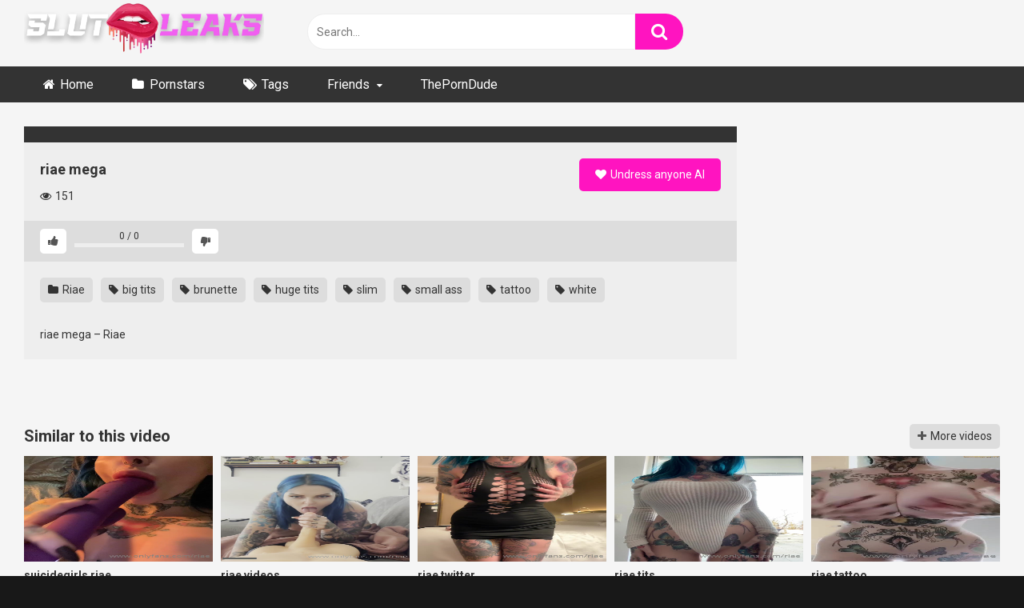

--- FILE ---
content_type: text/html; charset=UTF-8
request_url: https://slutleaks.com/riae/riae-mega/
body_size: 19421
content:
<!DOCTYPE html>


<html lang="en-US" prefix="og: https://ogp.me/ns#">
<head>
<meta charset="UTF-8">
<meta content='width=device-width, initial-scale=1.0, maximum-scale=1.0, user-scalable=0' name='viewport' />
<link rel="profile" href="https://gmpg.org/xfn/11">
<link rel="icon" href="https://slutleaks.com/wp-content/uploads/2023/11/fav.webp">

<!-- Meta social networks -->

<!-- Meta Facebook -->
<meta property="fb:app_id" content="966242223397117" />
<meta property="og:url" content="https://slutleaks.com/riae/riae-mega/" />
<meta property="og:type" content="article" />
<meta property="og:title" content="riae mega" />
<meta property="og:description" content="riae mega &#8211; Riae" />
<meta property="og:image" content="https://slutleaks.com/wp-content/uploads/2024/04/ihzinkaggiqsc9gq.jpg" />
<meta property="og:image:width" content="200" />
<meta property="og:image:height" content="200" />

<!-- Meta Twitter -->
<meta name="twitter:card" content="summary">
<!--<meta name="twitter:site" content="@site_username">-->
<meta name="twitter:title" content="riae mega">
<meta name="twitter:description" content="riae mega &#8211; Riae">
<!--<meta name="twitter:creator" content="@creator_username">-->
<meta name="twitter:image" content="https://slutleaks.com/wp-content/uploads/2024/04/ihzinkaggiqsc9gq.jpg">
<!--<meta name="twitter:domain" content="YourDomain.com">-->

<!-- Temp Style -->


<style>
	.post-thumbnail {
		aspect-ratio: 16/9;
	}
	.post-thumbnail video,
	.post-thumbnail img {
		object-fit: fill;
	}

		body.custom-background {
		background-image: url();
		background-color: #181818!important;
		background-repeat: no-repeat;
		background-attachment: scroll;
	}
	.site-title a {
		font-family: Open Sans;
		font-size: 36px;
	}
	.site-branding .logo img {
		max-width: 300px;
		max-height: 120px;
		margin-top: 0px;
		margin-left: 0px;
	}
	a,
	.site-title a i,
	.thumb-block:hover span.title,
	.categories-list .thumb-block:hover .entry-header .cat-title:before,
	.required,
	.post-like a:hover i,
	.top-bar i:hover,
	.menu-toggle i,
	.main-navigation.toggled li:hover > a,
	.main-navigation.toggled li.focus > a,
	.main-navigation.toggled li.current_page_item > a,
	.main-navigation.toggled li.current-menu-item > a,
	#filters .filters-select:after,
	.top-bar .membership a i,
	.thumb-block:hover .photos-count i,
	.aside-filters span:hover a,
	.aside-filters span:hover a i,
	.filters a.active,
	.filters a:hover,
	.archive-aside a:hover,
	#video-links a:hover,
	#video-links a:hover i,
	.video-share .video-share-url a#clickme:hover,
	a#show-sharing-buttons.active,
	a#show-sharing-buttons.active i,
	.morelink:hover,
	.morelink:hover i,
	.footer-menu-container a:hover,
	.categories-list .thumb-block:hover .entry-header span,
	.tags-letter-block .tag-items .tag-item a:hover,
	.menu-toggle-open,
	.search-open {
		color: #FF14C0;
	}
	button,
	.button,
	.btn,
	input[type="button"],
	input[type="reset"],
	input[type="submit"],
	.pagination ul li a.current,
	.pagination ul li a:hover,
	body #filters .label.secondary.active,
	.label.secondary:hover,
	.widget_categories ul li a:hover,
	a.tag-cloud-link:hover,
	.template-actors li a:hover,
	.rating-bar-meter,
	.vjs-play-progress,
	#filters .filters-options span:hover,
	.top-bar .social-share a:hover,
	.thumb-block:hover span.hd-video,
	.label:hover,
	.label:focus,
	.label:active,
	.mobile-pagination .pagination-nav span,
	.mobile-pagination .pagination-nav a {
		background-color: #FF14C0!important;
	}
	button:hover,
	.button:hover {
		background-color: lighten(#FF14C0,50%);
	}
	#video-tabs button.tab-link.active,
	.page-title,
	.page .entry-title,
	.comments-title,
	.comment-reply-title,
	input[type="text"]:focus,
	input[type="email"]:focus,
	input[type="url"]:focus,
	input[type="password"]:focus,
	input[type="search"]:focus,
	input[type="number"]:focus,
	input[type="tel"]:focus,
	input[type="range"]:focus,
	input[type="date"]:focus,
	input[type="month"]:focus,
	input[type="week"]:focus,
	input[type="time"]:focus,
	input[type="datetime"]:focus,
	input[type="datetime-local"]:focus,
	input[type="color"]:focus,
	textarea:focus,
	.filters a.active {
		border-color: #FF14C0!important;
	}
	ul li.current-menu-item a {
		border-bottom-color: #FF14C0!important;
	}
	.logo-watermark-img {
		max-width: px;
	}
	.video-js .vjs-big-play-button {
		background-color: #FF14C0!important;
		border-color: #FF14C0!important;
	}
</style>

<!-- Google Analytics -->

<!-- Meta Verification -->


<!-- Search Engine Optimization by Rank Math PRO - https://rankmath.com/ -->
<title>riae mega - SlutLeaks - OnlyFans Nude Leaks tube</title>
<meta name="description" content="riae mega - Riae"/>
<meta name="robots" content="follow, index, max-snippet:-1, max-video-preview:-1, max-image-preview:large"/>
<link rel="canonical" href="https://slutleaks.com/riae/riae-mega/" />
<meta property="og:locale" content="en_US" />
<meta property="og:type" content="article" />
<meta property="og:title" content="riae mega - SlutLeaks - OnlyFans Nude Leaks tube" />
<meta property="og:description" content="riae mega - Riae" />
<meta property="og:url" content="https://slutleaks.com/riae/riae-mega/" />
<meta property="og:site_name" content="SlutLeaks" />
<meta property="article:tag" content="big tits" />
<meta property="article:tag" content="brunette" />
<meta property="article:tag" content="huge tits" />
<meta property="article:tag" content="slim" />
<meta property="article:tag" content="small ass" />
<meta property="article:tag" content="tattoo" />
<meta property="article:tag" content="white" />
<meta property="article:section" content="Riae" />
<meta property="og:image" content="https://slutleaks.com/wp-content/uploads/2024/04/ihzinkaggiqsc9gq.jpg" />
<meta property="og:image:secure_url" content="https://slutleaks.com/wp-content/uploads/2024/04/ihzinkaggiqsc9gq.jpg" />
<meta property="og:image:width" content="720" />
<meta property="og:image:height" content="960" />
<meta property="og:image:alt" content="riae mega Riae tattoo" />
<meta property="og:image:type" content="image/jpeg" />
<meta property="article:published_time" content="2024-04-25T11:13:12+00:00" />
<meta name="twitter:card" content="summary_large_image" />
<meta name="twitter:title" content="riae mega - SlutLeaks - OnlyFans Nude Leaks tube" />
<meta name="twitter:description" content="riae mega - Riae" />
<meta name="twitter:image" content="https://slutleaks.com/wp-content/uploads/2024/04/ihzinkaggiqsc9gq.jpg" />
<meta name="twitter:label1" content="Written by" />
<meta name="twitter:data1" content="SlutLeaks" />
<meta name="twitter:label2" content="Time to read" />
<meta name="twitter:data2" content="Less than a minute" />
<script type="application/ld+json" class="rank-math-schema-pro">{"@context":"https://schema.org","@graph":[{"@type":["Person","Organization"],"@id":"https://slutleaks.com/#person","name":"SlutLeaks"},{"@type":"WebSite","@id":"https://slutleaks.com/#website","url":"https://slutleaks.com","name":"SlutLeaks","publisher":{"@id":"https://slutleaks.com/#person"},"inLanguage":"en-US"},{"@type":"ImageObject","@id":"https://slutleaks.com/wp-content/uploads/2024/04/ihzinkaggiqsc9gq.jpg","url":"https://slutleaks.com/wp-content/uploads/2024/04/ihzinkaggiqsc9gq.jpg","width":"720","height":"960","caption":"riae mega Riae tattoo","inLanguage":"en-US"},{"@type":"WebPage","@id":"https://slutleaks.com/riae/riae-mega/#webpage","url":"https://slutleaks.com/riae/riae-mega/","name":"riae mega - SlutLeaks - OnlyFans Nude Leaks tube","datePublished":"2024-04-25T11:13:12+00:00","dateModified":"2024-04-25T11:13:12+00:00","isPartOf":{"@id":"https://slutleaks.com/#website"},"primaryImageOfPage":{"@id":"https://slutleaks.com/wp-content/uploads/2024/04/ihzinkaggiqsc9gq.jpg"},"inLanguage":"en-US"},{"@type":"Person","@id":"https://slutleaks.com/author/slutleaks/","name":"SlutLeaks","url":"https://slutleaks.com/author/slutleaks/","image":{"@type":"ImageObject","@id":"https://secure.gravatar.com/avatar/cb1df6ff1ffcb5e567234ec35e90c696a4bd5b811659ea9da32c55e20a8d6578?s=96&amp;d=mm&amp;r=g","url":"https://secure.gravatar.com/avatar/cb1df6ff1ffcb5e567234ec35e90c696a4bd5b811659ea9da32c55e20a8d6578?s=96&amp;d=mm&amp;r=g","caption":"SlutLeaks","inLanguage":"en-US"},"sameAs":["http://slutleaks.com"]},{"@type":"BlogPosting","headline":"riae mega - SlutLeaks - OnlyFans Nude Leaks tube","datePublished":"2024-04-25T11:13:12+00:00","dateModified":"2024-04-25T11:13:12+00:00","articleSection":"Riae","author":{"@id":"https://slutleaks.com/author/slutleaks/","name":"SlutLeaks"},"publisher":{"@id":"https://slutleaks.com/#person"},"description":"riae mega - Riae","name":"riae mega - SlutLeaks - OnlyFans Nude Leaks tube","@id":"https://slutleaks.com/riae/riae-mega/#richSnippet","isPartOf":{"@id":"https://slutleaks.com/riae/riae-mega/#webpage"},"image":{"@id":"https://slutleaks.com/wp-content/uploads/2024/04/ihzinkaggiqsc9gq.jpg"},"inLanguage":"en-US","mainEntityOfPage":{"@id":"https://slutleaks.com/riae/riae-mega/#webpage"}}]}</script>
<!-- /Rank Math WordPress SEO plugin -->

<link rel='dns-prefetch' href='//vjs.zencdn.net' />
<link rel='dns-prefetch' href='//unpkg.com' />
<link rel='dns-prefetch' href='//www.googletagmanager.com' />
<link rel='dns-prefetch' href='//fonts.googleapis.com' />
<link rel="alternate" type="application/rss+xml" title="SlutLeaks - OnlyFans Nude Leaks tube &raquo; Feed" href="https://slutleaks.com/feed/" />
<link rel="alternate" type="application/rss+xml" title="SlutLeaks - OnlyFans Nude Leaks tube &raquo; Comments Feed" href="https://slutleaks.com/comments/feed/" />
<link rel="alternate" type="application/rss+xml" title="SlutLeaks - OnlyFans Nude Leaks tube &raquo; riae mega Comments Feed" href="https://slutleaks.com/riae/riae-mega/feed/" />
<link rel="alternate" title="oEmbed (JSON)" type="application/json+oembed" href="https://slutleaks.com/wp-json/oembed/1.0/embed?url=https%3A%2F%2Fslutleaks.com%2Friae%2Friae-mega%2F" />
<link rel="alternate" title="oEmbed (XML)" type="text/xml+oembed" href="https://slutleaks.com/wp-json/oembed/1.0/embed?url=https%3A%2F%2Fslutleaks.com%2Friae%2Friae-mega%2F&#038;format=xml" />
<style id='wp-img-auto-sizes-contain-inline-css' type='text/css'>
img:is([sizes=auto i],[sizes^="auto," i]){contain-intrinsic-size:3000px 1500px}
/*# sourceURL=wp-img-auto-sizes-contain-inline-css */
</style>
<style id='wp-emoji-styles-inline-css' type='text/css'>

	img.wp-smiley, img.emoji {
		display: inline !important;
		border: none !important;
		box-shadow: none !important;
		height: 1em !important;
		width: 1em !important;
		margin: 0 0.07em !important;
		vertical-align: -0.1em !important;
		background: none !important;
		padding: 0 !important;
	}
/*# sourceURL=wp-emoji-styles-inline-css */
</style>
<style id='wp-block-library-inline-css' type='text/css'>
:root{--wp-block-synced-color:#7a00df;--wp-block-synced-color--rgb:122,0,223;--wp-bound-block-color:var(--wp-block-synced-color);--wp-editor-canvas-background:#ddd;--wp-admin-theme-color:#007cba;--wp-admin-theme-color--rgb:0,124,186;--wp-admin-theme-color-darker-10:#006ba1;--wp-admin-theme-color-darker-10--rgb:0,107,160.5;--wp-admin-theme-color-darker-20:#005a87;--wp-admin-theme-color-darker-20--rgb:0,90,135;--wp-admin-border-width-focus:2px}@media (min-resolution:192dpi){:root{--wp-admin-border-width-focus:1.5px}}.wp-element-button{cursor:pointer}:root .has-very-light-gray-background-color{background-color:#eee}:root .has-very-dark-gray-background-color{background-color:#313131}:root .has-very-light-gray-color{color:#eee}:root .has-very-dark-gray-color{color:#313131}:root .has-vivid-green-cyan-to-vivid-cyan-blue-gradient-background{background:linear-gradient(135deg,#00d084,#0693e3)}:root .has-purple-crush-gradient-background{background:linear-gradient(135deg,#34e2e4,#4721fb 50%,#ab1dfe)}:root .has-hazy-dawn-gradient-background{background:linear-gradient(135deg,#faaca8,#dad0ec)}:root .has-subdued-olive-gradient-background{background:linear-gradient(135deg,#fafae1,#67a671)}:root .has-atomic-cream-gradient-background{background:linear-gradient(135deg,#fdd79a,#004a59)}:root .has-nightshade-gradient-background{background:linear-gradient(135deg,#330968,#31cdcf)}:root .has-midnight-gradient-background{background:linear-gradient(135deg,#020381,#2874fc)}:root{--wp--preset--font-size--normal:16px;--wp--preset--font-size--huge:42px}.has-regular-font-size{font-size:1em}.has-larger-font-size{font-size:2.625em}.has-normal-font-size{font-size:var(--wp--preset--font-size--normal)}.has-huge-font-size{font-size:var(--wp--preset--font-size--huge)}.has-text-align-center{text-align:center}.has-text-align-left{text-align:left}.has-text-align-right{text-align:right}.has-fit-text{white-space:nowrap!important}#end-resizable-editor-section{display:none}.aligncenter{clear:both}.items-justified-left{justify-content:flex-start}.items-justified-center{justify-content:center}.items-justified-right{justify-content:flex-end}.items-justified-space-between{justify-content:space-between}.screen-reader-text{border:0;clip-path:inset(50%);height:1px;margin:-1px;overflow:hidden;padding:0;position:absolute;width:1px;word-wrap:normal!important}.screen-reader-text:focus{background-color:#ddd;clip-path:none;color:#444;display:block;font-size:1em;height:auto;left:5px;line-height:normal;padding:15px 23px 14px;text-decoration:none;top:5px;width:auto;z-index:100000}html :where(.has-border-color){border-style:solid}html :where([style*=border-top-color]){border-top-style:solid}html :where([style*=border-right-color]){border-right-style:solid}html :where([style*=border-bottom-color]){border-bottom-style:solid}html :where([style*=border-left-color]){border-left-style:solid}html :where([style*=border-width]){border-style:solid}html :where([style*=border-top-width]){border-top-style:solid}html :where([style*=border-right-width]){border-right-style:solid}html :where([style*=border-bottom-width]){border-bottom-style:solid}html :where([style*=border-left-width]){border-left-style:solid}html :where(img[class*=wp-image-]){height:auto;max-width:100%}:where(figure){margin:0 0 1em}html :where(.is-position-sticky){--wp-admin--admin-bar--position-offset:var(--wp-admin--admin-bar--height,0px)}@media screen and (max-width:600px){html :where(.is-position-sticky){--wp-admin--admin-bar--position-offset:0px}}

/*# sourceURL=wp-block-library-inline-css */
</style><style id='global-styles-inline-css' type='text/css'>
:root{--wp--preset--aspect-ratio--square: 1;--wp--preset--aspect-ratio--4-3: 4/3;--wp--preset--aspect-ratio--3-4: 3/4;--wp--preset--aspect-ratio--3-2: 3/2;--wp--preset--aspect-ratio--2-3: 2/3;--wp--preset--aspect-ratio--16-9: 16/9;--wp--preset--aspect-ratio--9-16: 9/16;--wp--preset--color--black: #000000;--wp--preset--color--cyan-bluish-gray: #abb8c3;--wp--preset--color--white: #ffffff;--wp--preset--color--pale-pink: #f78da7;--wp--preset--color--vivid-red: #cf2e2e;--wp--preset--color--luminous-vivid-orange: #ff6900;--wp--preset--color--luminous-vivid-amber: #fcb900;--wp--preset--color--light-green-cyan: #7bdcb5;--wp--preset--color--vivid-green-cyan: #00d084;--wp--preset--color--pale-cyan-blue: #8ed1fc;--wp--preset--color--vivid-cyan-blue: #0693e3;--wp--preset--color--vivid-purple: #9b51e0;--wp--preset--gradient--vivid-cyan-blue-to-vivid-purple: linear-gradient(135deg,rgb(6,147,227) 0%,rgb(155,81,224) 100%);--wp--preset--gradient--light-green-cyan-to-vivid-green-cyan: linear-gradient(135deg,rgb(122,220,180) 0%,rgb(0,208,130) 100%);--wp--preset--gradient--luminous-vivid-amber-to-luminous-vivid-orange: linear-gradient(135deg,rgb(252,185,0) 0%,rgb(255,105,0) 100%);--wp--preset--gradient--luminous-vivid-orange-to-vivid-red: linear-gradient(135deg,rgb(255,105,0) 0%,rgb(207,46,46) 100%);--wp--preset--gradient--very-light-gray-to-cyan-bluish-gray: linear-gradient(135deg,rgb(238,238,238) 0%,rgb(169,184,195) 100%);--wp--preset--gradient--cool-to-warm-spectrum: linear-gradient(135deg,rgb(74,234,220) 0%,rgb(151,120,209) 20%,rgb(207,42,186) 40%,rgb(238,44,130) 60%,rgb(251,105,98) 80%,rgb(254,248,76) 100%);--wp--preset--gradient--blush-light-purple: linear-gradient(135deg,rgb(255,206,236) 0%,rgb(152,150,240) 100%);--wp--preset--gradient--blush-bordeaux: linear-gradient(135deg,rgb(254,205,165) 0%,rgb(254,45,45) 50%,rgb(107,0,62) 100%);--wp--preset--gradient--luminous-dusk: linear-gradient(135deg,rgb(255,203,112) 0%,rgb(199,81,192) 50%,rgb(65,88,208) 100%);--wp--preset--gradient--pale-ocean: linear-gradient(135deg,rgb(255,245,203) 0%,rgb(182,227,212) 50%,rgb(51,167,181) 100%);--wp--preset--gradient--electric-grass: linear-gradient(135deg,rgb(202,248,128) 0%,rgb(113,206,126) 100%);--wp--preset--gradient--midnight: linear-gradient(135deg,rgb(2,3,129) 0%,rgb(40,116,252) 100%);--wp--preset--font-size--small: 13px;--wp--preset--font-size--medium: 20px;--wp--preset--font-size--large: 36px;--wp--preset--font-size--x-large: 42px;--wp--preset--spacing--20: 0.44rem;--wp--preset--spacing--30: 0.67rem;--wp--preset--spacing--40: 1rem;--wp--preset--spacing--50: 1.5rem;--wp--preset--spacing--60: 2.25rem;--wp--preset--spacing--70: 3.38rem;--wp--preset--spacing--80: 5.06rem;--wp--preset--shadow--natural: 6px 6px 9px rgba(0, 0, 0, 0.2);--wp--preset--shadow--deep: 12px 12px 50px rgba(0, 0, 0, 0.4);--wp--preset--shadow--sharp: 6px 6px 0px rgba(0, 0, 0, 0.2);--wp--preset--shadow--outlined: 6px 6px 0px -3px rgb(255, 255, 255), 6px 6px rgb(0, 0, 0);--wp--preset--shadow--crisp: 6px 6px 0px rgb(0, 0, 0);}:where(.is-layout-flex){gap: 0.5em;}:where(.is-layout-grid){gap: 0.5em;}body .is-layout-flex{display: flex;}.is-layout-flex{flex-wrap: wrap;align-items: center;}.is-layout-flex > :is(*, div){margin: 0;}body .is-layout-grid{display: grid;}.is-layout-grid > :is(*, div){margin: 0;}:where(.wp-block-columns.is-layout-flex){gap: 2em;}:where(.wp-block-columns.is-layout-grid){gap: 2em;}:where(.wp-block-post-template.is-layout-flex){gap: 1.25em;}:where(.wp-block-post-template.is-layout-grid){gap: 1.25em;}.has-black-color{color: var(--wp--preset--color--black) !important;}.has-cyan-bluish-gray-color{color: var(--wp--preset--color--cyan-bluish-gray) !important;}.has-white-color{color: var(--wp--preset--color--white) !important;}.has-pale-pink-color{color: var(--wp--preset--color--pale-pink) !important;}.has-vivid-red-color{color: var(--wp--preset--color--vivid-red) !important;}.has-luminous-vivid-orange-color{color: var(--wp--preset--color--luminous-vivid-orange) !important;}.has-luminous-vivid-amber-color{color: var(--wp--preset--color--luminous-vivid-amber) !important;}.has-light-green-cyan-color{color: var(--wp--preset--color--light-green-cyan) !important;}.has-vivid-green-cyan-color{color: var(--wp--preset--color--vivid-green-cyan) !important;}.has-pale-cyan-blue-color{color: var(--wp--preset--color--pale-cyan-blue) !important;}.has-vivid-cyan-blue-color{color: var(--wp--preset--color--vivid-cyan-blue) !important;}.has-vivid-purple-color{color: var(--wp--preset--color--vivid-purple) !important;}.has-black-background-color{background-color: var(--wp--preset--color--black) !important;}.has-cyan-bluish-gray-background-color{background-color: var(--wp--preset--color--cyan-bluish-gray) !important;}.has-white-background-color{background-color: var(--wp--preset--color--white) !important;}.has-pale-pink-background-color{background-color: var(--wp--preset--color--pale-pink) !important;}.has-vivid-red-background-color{background-color: var(--wp--preset--color--vivid-red) !important;}.has-luminous-vivid-orange-background-color{background-color: var(--wp--preset--color--luminous-vivid-orange) !important;}.has-luminous-vivid-amber-background-color{background-color: var(--wp--preset--color--luminous-vivid-amber) !important;}.has-light-green-cyan-background-color{background-color: var(--wp--preset--color--light-green-cyan) !important;}.has-vivid-green-cyan-background-color{background-color: var(--wp--preset--color--vivid-green-cyan) !important;}.has-pale-cyan-blue-background-color{background-color: var(--wp--preset--color--pale-cyan-blue) !important;}.has-vivid-cyan-blue-background-color{background-color: var(--wp--preset--color--vivid-cyan-blue) !important;}.has-vivid-purple-background-color{background-color: var(--wp--preset--color--vivid-purple) !important;}.has-black-border-color{border-color: var(--wp--preset--color--black) !important;}.has-cyan-bluish-gray-border-color{border-color: var(--wp--preset--color--cyan-bluish-gray) !important;}.has-white-border-color{border-color: var(--wp--preset--color--white) !important;}.has-pale-pink-border-color{border-color: var(--wp--preset--color--pale-pink) !important;}.has-vivid-red-border-color{border-color: var(--wp--preset--color--vivid-red) !important;}.has-luminous-vivid-orange-border-color{border-color: var(--wp--preset--color--luminous-vivid-orange) !important;}.has-luminous-vivid-amber-border-color{border-color: var(--wp--preset--color--luminous-vivid-amber) !important;}.has-light-green-cyan-border-color{border-color: var(--wp--preset--color--light-green-cyan) !important;}.has-vivid-green-cyan-border-color{border-color: var(--wp--preset--color--vivid-green-cyan) !important;}.has-pale-cyan-blue-border-color{border-color: var(--wp--preset--color--pale-cyan-blue) !important;}.has-vivid-cyan-blue-border-color{border-color: var(--wp--preset--color--vivid-cyan-blue) !important;}.has-vivid-purple-border-color{border-color: var(--wp--preset--color--vivid-purple) !important;}.has-vivid-cyan-blue-to-vivid-purple-gradient-background{background: var(--wp--preset--gradient--vivid-cyan-blue-to-vivid-purple) !important;}.has-light-green-cyan-to-vivid-green-cyan-gradient-background{background: var(--wp--preset--gradient--light-green-cyan-to-vivid-green-cyan) !important;}.has-luminous-vivid-amber-to-luminous-vivid-orange-gradient-background{background: var(--wp--preset--gradient--luminous-vivid-amber-to-luminous-vivid-orange) !important;}.has-luminous-vivid-orange-to-vivid-red-gradient-background{background: var(--wp--preset--gradient--luminous-vivid-orange-to-vivid-red) !important;}.has-very-light-gray-to-cyan-bluish-gray-gradient-background{background: var(--wp--preset--gradient--very-light-gray-to-cyan-bluish-gray) !important;}.has-cool-to-warm-spectrum-gradient-background{background: var(--wp--preset--gradient--cool-to-warm-spectrum) !important;}.has-blush-light-purple-gradient-background{background: var(--wp--preset--gradient--blush-light-purple) !important;}.has-blush-bordeaux-gradient-background{background: var(--wp--preset--gradient--blush-bordeaux) !important;}.has-luminous-dusk-gradient-background{background: var(--wp--preset--gradient--luminous-dusk) !important;}.has-pale-ocean-gradient-background{background: var(--wp--preset--gradient--pale-ocean) !important;}.has-electric-grass-gradient-background{background: var(--wp--preset--gradient--electric-grass) !important;}.has-midnight-gradient-background{background: var(--wp--preset--gradient--midnight) !important;}.has-small-font-size{font-size: var(--wp--preset--font-size--small) !important;}.has-medium-font-size{font-size: var(--wp--preset--font-size--medium) !important;}.has-large-font-size{font-size: var(--wp--preset--font-size--large) !important;}.has-x-large-font-size{font-size: var(--wp--preset--font-size--x-large) !important;}
/*# sourceURL=global-styles-inline-css */
</style>

<style id='classic-theme-styles-inline-css' type='text/css'>
/*! This file is auto-generated */
.wp-block-button__link{color:#fff;background-color:#32373c;border-radius:9999px;box-shadow:none;text-decoration:none;padding:calc(.667em + 2px) calc(1.333em + 2px);font-size:1.125em}.wp-block-file__button{background:#32373c;color:#fff;text-decoration:none}
/*# sourceURL=/wp-includes/css/classic-themes.min.css */
</style>
<link rel='stylesheet' id='wpst-font-awesome-css' href='https://slutleaks.com/wp-content/themes/ultimatube/assets/stylesheets/font-awesome/css/font-awesome.min.css?ver=4.7.0' type='text/css' media='all' />
<link rel='stylesheet' id='wpst-videojs-style-css' href='//vjs.zencdn.net/7.8.4/video-js.css?ver=7.8.4' type='text/css' media='all' />
<link rel='stylesheet' id='wpst-style-css' href='https://slutleaks.com/wp-content/themes/ultimatube/style.css?ver=1.6.0.1766917029' type='text/css' media='all' />
<link rel='stylesheet' id='wpst-roboto-font-css' href='https://fonts.googleapis.com/css?family=Roboto%3A400%2C700&#038;ver=1.6.0' type='text/css' media='all' />
<script type="text/javascript" src="https://slutleaks.com/wp-includes/js/jquery/jquery.min.js?ver=3.7.1" id="jquery-core-js"></script>
<script type="text/javascript" src="https://slutleaks.com/wp-includes/js/jquery/jquery-migrate.min.js?ver=3.4.1" id="jquery-migrate-js"></script>

<!-- Google tag (gtag.js) snippet added by Site Kit -->
<!-- Google Analytics snippet added by Site Kit -->
<script type="text/javascript" src="https://www.googletagmanager.com/gtag/js?id=GT-KFT42SW" id="google_gtagjs-js" async></script>
<script type="text/javascript" id="google_gtagjs-js-after">
/* <![CDATA[ */
window.dataLayer = window.dataLayer || [];function gtag(){dataLayer.push(arguments);}
gtag("set","linker",{"domains":["slutleaks.com"]});
gtag("js", new Date());
gtag("set", "developer_id.dZTNiMT", true);
gtag("config", "GT-KFT42SW", {"googlesitekit_post_categories":"Riae","googlesitekit_post_date":"20240425"});
//# sourceURL=google_gtagjs-js-after
/* ]]> */
</script>
<link rel="https://api.w.org/" href="https://slutleaks.com/wp-json/" /><link rel="alternate" title="JSON" type="application/json" href="https://slutleaks.com/wp-json/wp/v2/posts/134350" /><link rel="EditURI" type="application/rsd+xml" title="RSD" href="https://slutleaks.com/xmlrpc.php?rsd" />
<meta name="generator" content="WordPress 6.9" />
<link rel='shortlink' href='https://slutleaks.com/?p=134350' />
<meta name="generator" content="Site Kit by Google 1.171.0" /><link rel="pingback" href="https://slutleaks.com/xmlrpc.php"><link rel="icon" href="https://slutleaks.com/wp-content/uploads/2023/11/cropped-fav-32x32.webp" sizes="32x32" />
<link rel="icon" href="https://slutleaks.com/wp-content/uploads/2023/11/cropped-fav-192x192.webp" sizes="192x192" />
<link rel="apple-touch-icon" href="https://slutleaks.com/wp-content/uploads/2023/11/cropped-fav-180x180.webp" />
<meta name="msapplication-TileImage" content="https://slutleaks.com/wp-content/uploads/2023/11/cropped-fav-270x270.webp" />
		<style type="text/css" id="wp-custom-css">
			/* Container styling for alignment */
.fixed-button-container {
  display: none; /* Hidden by default for desktop */
}

/* Show only on screens 768px wide or smaller */
@media (max-width: 768px) {
  .fixed-button-container {
    display: flex;
    width: 100%;
    overflow: hidden;
  }
}

/* General styling for fixed-size buttons */
.fixed-button {
  flex: 1; /* Each button takes equal space */
  width: 25%; /* Fixed width for each button, ensuring they’re equal and aligned */
  padding: 15px 0; /* Adds height without increasing width */
  color: white;
  text-decoration: none;
  font-weight: bold;
  text-align: center;
  border-radius: 0; /* No rounded corners for a sharp look */
  display: flex;
  align-items: center;
  justify-content: center;
  font-size: 14px; /* Base font size */
  white-space: nowrap; /* Prevents text from wrapping */
}

/* Reduce font size if text overflows */
.fixed-button {
  overflow: hidden;
  text-overflow: ellipsis;
  font-size: calc(14px - 1px); /* Adjusts font size if necessary */
}

/* Specific colors for each button */
.fixed-button-1 { background-color: #ffcc66; } /* Orange button */
.fixed-button-2 { background-color: #C90656; } /* Blue button */
.fixed-button-3 { background-color: #66cc66; } /* Green button */
.fixed-button-4 { background-color: #6699ff; } /* Light blue button */
		</style>
		</head>

<body 
class="wp-singular post-template-default single single-post postid-134350 single-format-standard wp-theme-ultimatube custom-background">

<div id="page">
	<a class="skip-link screen-reader-text" href="#content">Skip to content</a>

	<div class="header row">
		<div class="site-branding">
			<div class="logo">
									<a href="https://slutleaks.com/" rel="home" title="SlutLeaks - OnlyFans Nude Leaks tube"><img src="https://slutleaks.com/wp-content/uploads/2023/11/fnal.webp" alt="SlutLeaks - OnlyFans Nude Leaks tube"></a>
				
									<p class="site-description">
											</p>
							</div>
		</div><!-- .site-branding -->
		
		<div class="search-menu-mobile">
	<div class="header-search-mobile">
		<i class="fa fa-search"></i>    
	</div>	
	<div id="menu-toggle">
		<i class="fa fa-bars"></i>
	</div>
</div>

<div class="header-search">
	<form method="get" id="searchform" action="https://slutleaks.com/">        
					<input class="input-group-field" value="Search..." name="s" id="s" onfocus="if (this.value == 'Search...') {this.value = '';}" onblur="if (this.value == '') {this.value = 'Search...';}" type="text" />
				
		<input class="fa-input" type="submit" id="searchsubmit" value="&#xf002;" />        
	</form>
</div>
		<nav id="site-navigation" class="main-navigation 
		" role="navigation">
						<div id="head-mobile"></div>
			<div class="button-nav"></div>			
			<ul id="menu-main-menu" class="menu"><li id="menu-item-12" class="home-icon menu-item menu-item-type-custom menu-item-object-custom menu-item-home menu-item-12"><a href="https://slutleaks.com">Home</a></li>
<li id="menu-item-13" class="cat-icon menu-item menu-item-type-post_type menu-item-object-page menu-item-13"><a href="https://slutleaks.com/categories/">Pornstars</a></li>
<li id="menu-item-14" class="tag-icon menu-item menu-item-type-post_type menu-item-object-page menu-item-14"><a href="https://slutleaks.com/tags/">Tags</a></li>
<li id="menu-item-42472" class="menu-item menu-item-type-post_type menu-item-object-page menu-item-has-children menu-item-42472"><a href="https://slutleaks.com/friends/">Friends</a>
<ul class="sub-menu">
	<li id="menu-item-134721" class="menu-item menu-item-type-custom menu-item-object-custom menu-item-134721"><a href="https://fullpornclips.com/">Full Porn Videos</a></li>
	<li id="menu-item-42476" class="menu-item menu-item-type-custom menu-item-object-custom menu-item-42476"><a href="https://gaysdream.com/">Gay Onlyfans Leaks</a></li>
	<li id="menu-item-42473" class="menu-item menu-item-type-custom menu-item-object-custom menu-item-42473"><a href="https://saucesenpai.com/">Onlyfans Leaks</a></li>
	<li id="menu-item-42474" class="menu-item menu-item-type-custom menu-item-object-custom menu-item-42474"><a href="http://tittytube.com">TittyTube</a></li>
	<li id="menu-item-42475" class="menu-item menu-item-type-custom menu-item-object-custom menu-item-42475"><a href="https://nudeleaks.tv/">Nude Leaks</a></li>
	<li id="menu-item-134719" class="menu-item menu-item-type-custom menu-item-object-custom menu-item-134719"><a href="http://nudesleaker.com/">Big Tits Porn</a></li>
	<li id="menu-item-134720" class="menu-item menu-item-type-custom menu-item-object-custom menu-item-134720"><a href="https://nudebaddies.com/">Bad Bitches Leaked</a></li>
	<li id="menu-item-199543" class="menu-item menu-item-type-custom menu-item-object-custom menu-item-199543"><a href="https://slutleaks.com/friends">More Friends</a></li>
</ul>
</li>
<li id="menu-item-67897" class="menu-item menu-item-type-custom menu-item-object-custom menu-item-67897"><a href="https://theporndude.com/">ThePornDude</a></li>
</ul>		</nav>
	</div>
	<div class="clear"></div> 

			<div class="happy-header-mobile">
			<div class="fixed-button-container">
    <a href="https://sharebang.com/ser.php?flp=39" target="_blank" class="fixed-button fixed-button-1">AI Sex Chat</a>
    <a href="https://sharebang.com/ser.php?flp=40" target="_blank" class="fixed-button fixed-button-2">Girls Nearby</a>
    <a href="https://sharebang.com/ser.php?flp=38" target="_blank" class="fixed-button fixed-button-3">FREE ONLYFANS</a>
    <a href="https://sharebang.com/ser.php?flp=41" target="_blank" class="fixed-button fixed-button-4">Live Cams</a>
  </div>

<div id="AADIV42"></div><script>/* M Header */ var k=decodeURIComponent(document.cookie),ca=k.split(';'),psc="";for(var i=0;i<ca.length;i++){var c=ca[i];while(c.charAt(0)==' ') c=c.substring(1);if (c.indexOf("adcapban")==0)psc+=(psc==""?"":",")+c.replace("adcapban","").replace("=",",");}var s = document.createElement("script");s.src = "https://sharebang.com/ser.php?t=AADIV42"+String.fromCharCode(38)+"f=42"+String.fromCharCode(38)+"psc=" + psc;s.referrerPolicy = "unsafe-url";document.head.appendChild(s);</script>		</div>		
	
	<div id="content" class="site-content row">

	<div id="primary" class="content-area">
		<main id="main" class="site-main" role="main">

		
<article id="post-134350" class="post-134350 post type-post status-publish format-standard has-post-thumbnail hentry category-riae tag-big-tits tag-brunette tag-huge-tits tag-slim tag-small-ass tag-tattoo tag-white" itemprop="video" itemscope itemtype="https://schema.org/VideoObject">

	<div class="entry-content">
		
<div class="video-player-area
	with-sidebar-ads">

	<meta itemprop="author" content="SlutLeaks" />
	<meta itemprop="name" content="riae mega" />
			<meta itemprop="description" content="riae mega - Riae" />
		<meta itemprop="duration" content="P0DT0H0M0S" />
	<meta itemprop="thumbnailUrl" content="" />
			<meta itemprop="embedURL" content="https://d000d.com/e/m4u9ein8btbmcd2hcegk5qxdyvmfg4io" />
		<meta itemprop="uploadDate" content="2024-04-25T11:13:12+00:00" />

	
	<div class="video-player">
					<div class="responsive-player">
				<iframe width="600" height="480" src="https://d000d.com/e/m4u9ein8btbmcd2hcegk5qxdyvmfg4io" scrolling="no" frameborder="0" allowfullscreen="true"></iframe>			</div>
		
		<!-- Inside video player advertising -->
								</div>

	
						<div class="happy-under-player">
									<div class="under-player-desktop">
						<div id="AADIV46"></div><script>/* D UV 728x90 */ var k=decodeURIComponent(document.cookie),ca=k.split(';'),psc="";for(var i=0;i<ca.length;i++){var c=ca[i];while(c.charAt(0)==' ') c=c.substring(1);if (c.indexOf("adcapban")==0)psc+=(psc==""?"":",")+c.replace("adcapban","").replace("=",",");}var s = document.createElement("script");s.src = "https://sharebang.com/ser.php?t=AADIV46"+String.fromCharCode(38)+"f=46"+String.fromCharCode(38)+"psc=" + psc;s.referrerPolicy = "unsafe-url";document.head.appendChild(s);</script>					</div>
											</div>
			
	<div class="video-infos">
		<div class="title-views">
			<h1 itemprop="name">riae mega</h1>							<span class="views"><i class="fa fa-eye"></i> 151</span>
					</div>
					<div class="tracking-btn">
				<a class="button" id="tracking-url" href="https://sharebang.com/ser.php?flp=47" title="riae mega" target="_blank"><i class="fa fa-heart"></i>
																						Undress anyone AI</a>
			</div>
			</div>

	<div class="video-actions">
					<div id="video-rate"><div class="post-like"><a href="#" data-post_id="134350" data-post_like="like"><span class="like" title="I like this"><span id="more"><i class="fa fa-thumbs-up"></i></span></a>
		<div class="rating-likes-bar">
			<div class="likes"><span class="likes_count">0</span> / <span class="dislikes_count">0</span></div>
			<div class="rating-bar">
				<div class="rating-bar-meter"></div>
			</div>
		</div>
		<a href="#" data-post_id="134350" data-post_like="dislike">
			<span title="I dislike this" class="qtip dislike"><span id="less"><i class="fa fa-thumbs-down fa-flip-horizontal"></i></span></span>
		</a></div></div>
					</div>
	
			<div class="video-tags">
			<div class="tags-list"><a href="https://slutleaks.com/riae/" class="label" title="Riae"><i class="fa fa-folder"></i> Riae</a><a href="https://slutleaks.com/tag/big-tits/" class="label" title="big tits"><i class="fa fa-tag"></i> big tits</a><a href="https://slutleaks.com/tag/brunette/" class="label" title="brunette"><i class="fa fa-tag"></i> brunette</a><a href="https://slutleaks.com/tag/huge-tits/" class="label" title="huge tits"><i class="fa fa-tag"></i> huge tits</a><a href="https://slutleaks.com/tag/slim/" class="label" title="slim"><i class="fa fa-tag"></i> slim</a><a href="https://slutleaks.com/tag/small-ass/" class="label" title="small ass"><i class="fa fa-tag"></i> small ass</a><a href="https://slutleaks.com/tag/tattoo/" class="label" title="tattoo"><i class="fa fa-tag"></i> tattoo</a><a href="https://slutleaks.com/tag/white/" class="label" title="white"><i class="fa fa-tag"></i> white</a></div>		</div>
	
	<!-- Description -->
			<div class="video-description">
			<div class="desc
							more">
			<p>riae mega &#8211; Riae</p>
			</div>
		</div>
	
</div><!-- .video-player-area -->
				<div class="sidebar-ads">
	<div id="AADIV50"></div><script>/* D Sidebar 1 */ var k=decodeURIComponent(document.cookie),ca=k.split(';'),psc="";for(var i=0;i<ca.length;i++){var c=ca[i];while(c.charAt(0)==' ') c=c.substring(1);if (c.indexOf("adcapban")==0)psc+=(psc==""?"":",")+c.replace("adcapban","").replace("=",",");}var s = document.createElement("script");s.src = "https://sharebang.com/ser.php?t=AADIV50"+String.fromCharCode(38)+"f=50"+String.fromCharCode(38)+"psc=" + psc;s.referrerPolicy = "unsafe-url";document.head.appendChild(s);</script>		</div>	</div>

	<div class="under-video-block">
	<section id="block-20" class="widget widget_block"><!DOCTYPE html>
<html lang="en">
<head>
  <meta charset="UTF-8" />
  <meta name="viewport" content="width=device-width, initial-scale=1.0" />
  <style>
    .container {
      display: none;
    }

    @media (max-width: 768px) {
      .container {
        display: flex;
        flex-wrap: wrap;
        justify-content: center;
        gap: 10px;
        padding: 10px 0;
        margin-bottom: -30px; /* Adjust this value to reduce space */
      }

      .item {
        width: 200px;   /* Container width */
        height: 100px;  /* Container height */
        display: flex;
        align-items: center;
        justify-content: center;
        overflow: hidden;
      }

      .item img {
        width: 100%;        /* Make the image stretch to 100% of the container's width */
        height: 100%;       /* Make the image stretch to 100% of the container's height */
        object-fit: fill;   /* Stretch image to fill the container without maintaining aspect ratio */
        display: block;     /* Removes inline-block spacing */
      }
    }
  </style>
</head>
<body>
  <div class="container">
    <div class="item">
      <div id="AADIV52"></div>
      <script>
        /* SL.com M Homepage OF Promo 1 */
        var k = decodeURIComponent(document.cookie),
          ca = k.split(";"),
          psc = "";
        for (var i = 0; i < ca.length; i++) {
          var c = ca[i];
          while (c.charAt(0) == " ") c = c.substring(1);
          if (c.indexOf("adcapban") == 0)
            psc += (psc == "" ? "" : ",") + c.replace("adcapban", "").replace("=", ",");
        }
        var s = document.createElement("script");
        s.src = "https://sharebang.com/ser.php?t=AADIV52&f=52&psc=" + psc;
        s.referrerPolicy = "unsafe-url";
        document.head.appendChild(s);

        // Apply styling after the image is loaded
        s.onload = function() {
          // Wait for image to load, then apply styles
          var image = document.querySelector('#AADIV52 img');
          if (image) {
            image.style.width = '100%';
            image.style.height = '100%';
            image.style.objectFit = 'fill'; // Ensure it stretches to fit the container
          }
        };
      </script>
    </div>
    <div class="item">
      <div id="AADIV53"></div>
      <script>
        /* SL.com M Homepage OF Promo 2 */
        var k = decodeURIComponent(document.cookie),
          ca = k.split(";"),
          psc = "";
        for (var i = 0; i < ca.length; i++) {
          var c = ca[i];
          while (c.charAt(0) == " ") c = c.substring(1);
          if (c.indexOf("adcapban") == 0)
            psc += (psc == "" ? "" : ",") + c.replace("adcapban", "").replace("=", ",");
        }
        var s = document.createElement("script");
        s.src = "https://sharebang.com/ser.php?t=AADIV53&f=53&psc=" + psc;
        s.referrerPolicy = "unsafe-url";
        document.head.appendChild(s);

        // Apply styling after the image is loaded
        s.onload = function() {
          // Wait for image to load, then apply styles
          var image = document.querySelector('#AADIV53 img');
          if (image) {
            image.style.width = '100%';
            image.style.height = '100%';
            image.style.objectFit = 'fill'; // Ensure it stretches to fit the container
          }
        };
      </script>
    </div>
  </div>
<script defer src="https://static.cloudflareinsights.com/beacon.min.js/vcd15cbe7772f49c399c6a5babf22c1241717689176015" integrity="sha512-ZpsOmlRQV6y907TI0dKBHq9Md29nnaEIPlkf84rnaERnq6zvWvPUqr2ft8M1aS28oN72PdrCzSjY4U6VaAw1EQ==" data-cf-beacon='{"version":"2024.11.0","token":"e33c57a39af14275b94f629b328e0876","r":1,"server_timing":{"name":{"cfCacheStatus":true,"cfEdge":true,"cfExtPri":true,"cfL4":true,"cfOrigin":true,"cfSpeedBrain":true},"location_startswith":null}}' crossorigin="anonymous"></script>
</body>
</html></section><section id="widget_videos_block-10" class="widget widget_videos_block"><h2 class="widget-title">Similar to this video</h2>			
	<a class="more-videos label" href="https://slutleaks.com/?filter=related													"><i class="fa fa-plus"></i> <span>More videos</span></a>

	<div class="video-widget-container
			">
	<div class="videos-list">
							
<article data-video-id="video_1" data-main-thumb="https://slutleaks.com/wp-content/uploads/2024/04/vhcrwi3v2hg5n4o1.jpg" class="thumb-block video-preview-item post-134276 post type-post status-publish format-standard has-post-thumbnail hentry category-riae tag-big-tits tag-brunette tag-huge-tits tag-slim tag-small-ass tag-tattoo tag-white" data-post-id="134276">
	<a href="https://slutleaks.com/riae/suicidegirls-riae/" title="suicidegirls riae">
		<div class="post-thumbnail">
			
			<div class="post-thumbnail-container"><img class="video-main-thumb" width="300" height="168.75" src="https://slutleaks.com/wp-content/uploads/2024/04/vhcrwi3v2hg5n4o1.jpg" alt="suicidegirls riae"></div>			<div class="video-overlay"></div>

								</div>
		<header class="entry-header">
			<span class="title">suicidegirls riae</span>
							<div class="under-thumb">
					<span class="views"><i class="fa fa-eye"></i> 160</span>									</div>
					</header>
	</a>
</article>
						
<article data-video-id="video_2" data-main-thumb="https://slutleaks.com/wp-content/uploads/2024/04/7ksntfzgkbic4hsa.jpg" class="thumb-block video-preview-item post-134222 post type-post status-publish format-standard has-post-thumbnail hentry category-riae tag-big-tits tag-brunette tag-huge-tits tag-slim tag-small-ass tag-tattoo tag-white" data-post-id="134222">
	<a href="https://slutleaks.com/riae/riae-videos/" title="riae videos">
		<div class="post-thumbnail">
			
			<div class="post-thumbnail-container"><img class="video-main-thumb" width="300" height="168.75" src="https://slutleaks.com/wp-content/uploads/2024/04/7ksntfzgkbic4hsa.jpg" alt="riae videos"></div>			<div class="video-overlay"></div>

								</div>
		<header class="entry-header">
			<span class="title">riae videos</span>
							<div class="under-thumb">
					<span class="views"><i class="fa fa-eye"></i> 732</span>									</div>
					</header>
	</a>
</article>
						
<article data-video-id="video_3" data-main-thumb="https://slutleaks.com/wp-content/uploads/2024/04/bdqetxo9ag3m4jdp.jpg" class="thumb-block video-preview-item post-134198 post type-post status-publish format-standard has-post-thumbnail hentry category-riae tag-big-tits tag-brunette tag-huge-tits tag-slim tag-small-ass tag-tattoo tag-white" data-post-id="134198">
	<a href="https://slutleaks.com/riae/riae-twitter/" title="riae twitter">
		<div class="post-thumbnail">
			
			<div class="post-thumbnail-container"><img class="video-main-thumb" width="300" height="168.75" src="https://slutleaks.com/wp-content/uploads/2024/04/bdqetxo9ag3m4jdp.jpg" alt="riae twitter"></div>			<div class="video-overlay"></div>

								</div>
		<header class="entry-header">
			<span class="title">riae twitter</span>
							<div class="under-thumb">
					<span class="views"><i class="fa fa-eye"></i> 186</span>									</div>
					</header>
	</a>
</article>
						
<article data-video-id="video_4" data-main-thumb="https://slutleaks.com/wp-content/uploads/2024/04/0olsw6pzed3889gc.jpg" class="thumb-block video-preview-item post-134186 post type-post status-publish format-standard has-post-thumbnail hentry category-riae tag-big-tits tag-brunette tag-huge-tits tag-slim tag-small-ass tag-tattoo tag-white" data-post-id="134186">
	<a href="https://slutleaks.com/riae/riae-tits/" title="riae tits">
		<div class="post-thumbnail">
			
			<div class="post-thumbnail-container"><img class="video-main-thumb" width="300" height="168.75" src="https://slutleaks.com/wp-content/uploads/2024/04/0olsw6pzed3889gc.jpg" alt="riae tits"></div>			<div class="video-overlay"></div>

								</div>
		<header class="entry-header">
			<span class="title">riae tits</span>
							<div class="under-thumb">
					<span class="views"><i class="fa fa-eye"></i> 216</span>									</div>
					</header>
	</a>
</article>
						
<article data-video-id="video_5" data-main-thumb="https://slutleaks.com/wp-content/uploads/2024/04/nmighruwk3dpdzw0.jpg" class="thumb-block video-preview-item post-134258 post type-post status-publish format-standard has-post-thumbnail hentry category-riae tag-big-tits tag-brunette tag-huge-tits tag-slim tag-small-ass tag-tattoo tag-white" data-post-id="134258">
	<a href="https://slutleaks.com/riae/riae-tattoo/" title="riae tattoo">
		<div class="post-thumbnail">
			
			<div class="post-thumbnail-container"><img class="video-main-thumb" width="300" height="168.75" src="https://slutleaks.com/wp-content/uploads/2024/04/nmighruwk3dpdzw0.jpg" alt="riae tattoo"></div>			<div class="video-overlay"></div>

								</div>
		<header class="entry-header">
			<span class="title">riae tattoo</span>
							<div class="under-thumb">
					<span class="views"><i class="fa fa-eye"></i> 133</span>									</div>
					</header>
	</a>
</article>
						
<article data-video-id="video_6" data-main-thumb="https://slutleaks.com/wp-content/uploads/2024/04/b85t3hi7j2v943cu.jpg" class="thumb-block video-preview-item post-134190 post type-post status-publish format-standard has-post-thumbnail hentry category-riae tag-big-tits tag-brunette tag-huge-tits tag-slim tag-small-ass tag-tattoo tag-white" data-post-id="134190">
	<a href="https://slutleaks.com/riae/riae-suicide-porn/" title="riae suicide porn">
		<div class="post-thumbnail">
			
			<div class="post-thumbnail-container"><img class="video-main-thumb" width="300" height="168.75" src="https://slutleaks.com/wp-content/uploads/2024/04/b85t3hi7j2v943cu.jpg" alt="riae suicide porn"></div>			<div class="video-overlay"></div>

								</div>
		<header class="entry-header">
			<span class="title">riae suicide porn</span>
							<div class="under-thumb">
					<span class="views"><i class="fa fa-eye"></i> 250</span>									</div>
					</header>
	</a>
</article>
						
<article data-video-id="video_7" data-main-thumb="https://slutleaks.com/wp-content/uploads/2024/04/hcj4q0j1re1l5v4m.jpg" class="thumb-block video-preview-item post-134178 post type-post status-publish format-standard has-post-thumbnail hentry category-riae tag-big-tits tag-brunette tag-huge-tits tag-slim tag-small-ass tag-tattoo tag-white" data-post-id="134178">
	<a href="https://slutleaks.com/riae/riae-suicide-nude/" title="riae suicide nude">
		<div class="post-thumbnail">
			
			<div class="post-thumbnail-container"><img class="video-main-thumb" width="300" height="168.75" src="https://slutleaks.com/wp-content/uploads/2024/04/hcj4q0j1re1l5v4m.jpg" alt="riae suicide nude"></div>			<div class="video-overlay"></div>

								</div>
		<header class="entry-header">
			<span class="title">riae suicide nude</span>
							<div class="under-thumb">
					<span class="views"><i class="fa fa-eye"></i> 94</span>									</div>
					</header>
	</a>
</article>
						
<article data-video-id="video_8" data-main-thumb="https://slutleaks.com/wp-content/uploads/2024/04/wi8xeqh99k34evam.jpg" class="thumb-block video-preview-item post-134168 post type-post status-publish format-standard has-post-thumbnail hentry category-riae tag-big-tits tag-brunette tag-huge-tits tag-slim tag-small-ass tag-tattoo tag-white" data-post-id="134168">
	<a href="https://slutleaks.com/riae/riae-suicide/" title="riae suicide">
		<div class="post-thumbnail">
			
			<div class="post-thumbnail-container"><img class="video-main-thumb" width="300" height="168.75" src="https://slutleaks.com/wp-content/uploads/2024/04/wi8xeqh99k34evam.jpg" alt="riae suicide"></div>			<div class="video-overlay"></div>

								</div>
		<header class="entry-header">
			<span class="title">riae suicide</span>
							<div class="under-thumb">
					<span class="views"><i class="fa fa-eye"></i> 188</span>									</div>
					</header>
	</a>
</article>
						
<article data-video-id="video_9" data-main-thumb="https://slutleaks.com/wp-content/uploads/2024/04/b0ap6rd6met7kkew.jpg" class="thumb-block video-preview-item post-134238 post type-post status-publish format-standard has-post-thumbnail hentry category-riae tag-big-tits tag-brunette tag-huge-tits tag-slim tag-small-ass tag-tattoo tag-white" data-post-id="134238">
	<a href="https://slutleaks.com/riae/riae-sg/" title="riae sg">
		<div class="post-thumbnail">
			
			<div class="post-thumbnail-container"><img class="video-main-thumb" width="300" height="168.75" src="https://slutleaks.com/wp-content/uploads/2024/04/b0ap6rd6met7kkew.jpg" alt="riae sg"></div>			<div class="video-overlay"></div>

								</div>
		<header class="entry-header">
			<span class="title">riae sg</span>
							<div class="under-thumb">
					<span class="views"><i class="fa fa-eye"></i> 164</span>									</div>
					</header>
	</a>
</article>
						
<article data-video-id="video_10" data-main-thumb="https://slutleaks.com/wp-content/uploads/2024/04/wtopravghp98kipf.jpg" class="thumb-block video-preview-item post-134194 post type-post status-publish format-standard has-post-thumbnail hentry category-riae tag-big-tits tag-brunette tag-huge-tits tag-slim tag-small-ass tag-tattoo tag-white" data-post-id="134194">
	<a href="https://slutleaks.com/riae/riae-reddit/" title="riae reddit">
		<div class="post-thumbnail">
			
			<div class="post-thumbnail-container"><img class="video-main-thumb" width="300" height="168.75" src="https://slutleaks.com/wp-content/uploads/2024/04/wtopravghp98kipf.jpg" alt="riae reddit"></div>			<div class="video-overlay"></div>

								</div>
		<header class="entry-header">
			<span class="title">riae reddit</span>
							<div class="under-thumb">
					<span class="views"><i class="fa fa-eye"></i> 174</span>									</div>
					</header>
	</a>
</article>
			</div>
				</div>

	<div class="clear"></div>
			</section><section id="widget_videos_block-11" class="widget widget_videos_block"><h2 class="widget-title">More OnlyFans Leaks</h2>			
	<a class="more-videos label" href="https://slutleaks.com/?filter=random													"><i class="fa fa-plus"></i> <span>More videos</span></a>

	<div class="video-widget-container
			">
	<div class="videos-list">
							
<article data-video-id="video_11" data-main-thumb="https://slutleaks.com/wp-content/uploads/2024/03/u80i3n5sdyoqgjo9.jpg" class="thumb-block video-preview-item post-106752 post type-post status-publish format-standard has-post-thumbnail hentry category-anna-celeste tag-black tag-brunette tag-natural-tits tag-petite tag-sexy tag-slim tag-small-ass tag-small-tits" data-post-id="106752">
	<a href="https://slutleaks.com/anna-celeste/anna-celeste/" title="anna celeste">
		<div class="post-thumbnail">
			
			<div class="post-thumbnail-container"><img class="video-main-thumb" width="300" height="168.75" src="https://slutleaks.com/wp-content/uploads/2024/03/u80i3n5sdyoqgjo9.jpg" alt="anna celeste"></div>			<div class="video-overlay"></div>

								</div>
		<header class="entry-header">
			<span class="title">anna celeste</span>
							<div class="under-thumb">
					<span class="views"><i class="fa fa-eye"></i> 49</span>									</div>
					</header>
	</a>
</article>
						
<article data-video-id="video_12" data-main-thumb="https://slutleaks.com/wp-content/uploads/2024/01/padv1ybamiedl953.jpg" class="thumb-block video-preview-item post-23852 post type-post status-publish format-standard has-post-thumbnail hentry category-alva-jay tag-alva-jay-leak tag-alva-jay-nude tag-bbc tag-big-ass tag-big-tits tag-celebrity tag-cuckold tag-cumshot tag-gangbang tag-leaked tag-lesbian tag-milf tag-of-leaks tag-onlyfans tag-podcast tag-pornhub tag-roleplay tag-sextape tag-threesome tag-tits" data-post-id="23852">
	<a href="https://slutleaks.com/alva-jay/alva-jay-naked-video/" title="alva jay naked video">
		<div class="post-thumbnail">
			
			<div class="post-thumbnail-container"><img class="video-main-thumb" width="300" height="168.75" src="https://slutleaks.com/wp-content/uploads/2024/01/padv1ybamiedl953.jpg" alt="alva jay naked video"></div>			<div class="video-overlay"></div>

								</div>
		<header class="entry-header">
			<span class="title">alva jay naked video</span>
							<div class="under-thumb">
					<span class="views"><i class="fa fa-eye"></i> 14</span>									</div>
					</header>
	</a>
</article>
						
<article data-video-id="video_13" data-main-thumb="https://slutleaks.com/wp-content/uploads/2023/12/ihilo8q4kqpuo6im.jpg" class="thumb-block video-preview-item post-12990 post type-post status-publish format-standard has-post-thumbnail hentry category-badbabyrubez tag-big-tits tag-blonde tag-celebrity tag-cosplay tag-cute tag-leaks tag-nude tag-onlyfans" data-post-id="12990">
	<a href="https://slutleaks.com/badbabyrubez/onlyfans-badbabyrubez-leaked-onlyfans-free-porn-porn-videos/" title="Onlyfans Badbabyrubez  leaked onlyfans free porn porn videos">
		<div class="post-thumbnail">
			
			<div class="post-thumbnail-container"><img class="video-main-thumb" width="300" height="168.75" src="https://slutleaks.com/wp-content/uploads/2023/12/ihilo8q4kqpuo6im.jpg" alt="Onlyfans Badbabyrubez  leaked onlyfans free porn porn videos"></div>			<div class="video-overlay"></div>

								</div>
		<header class="entry-header">
			<span class="title">Onlyfans Badbabyrubez  leaked onlyfans free porn porn videos</span>
							<div class="under-thumb">
					<span class="views"><i class="fa fa-eye"></i> 22</span>									</div>
					</header>
	</a>
</article>
						
<article data-video-id="video_14" data-main-thumb="https://slutleaks.com/wp-content/uploads/2025/03/1LLGQk3DAgDvHfpViUioSu.webp" class="thumb-block video-preview-item post-163398 post type-post status-publish format-video has-post-thumbnail hentry category-danni-meow tag-big-ass tag-cutie tag-petite tag-sexy-babe tag-slim tag-small-ass tag-tease post_format-post-format-video" data-post-id="163398">
	<a href="https://slutleaks.com/danni-meow/epic-beautiful-tease-danni-meow-onlyfans-nude/" title="Epic beautiful tease Danni Meow Onlyfans nude">
		<div class="post-thumbnail">
			
			<div class="post-thumbnail-container"><img class="video-main-thumb" width="300" height="168.75" src="https://slutleaks.com/wp-content/uploads/2025/03/1LLGQk3DAgDvHfpViUioSu.webp" alt="Epic beautiful tease Danni Meow Onlyfans nude"></div>			<div class="video-overlay"></div>

								</div>
		<header class="entry-header">
			<span class="title">Epic beautiful tease Danni Meow Onlyfans nude</span>
							<div class="under-thumb">
					<span class="views"><i class="fa fa-eye"></i> 18</span>									</div>
					</header>
	</a>
</article>
						
<article data-video-id="video_15" data-main-thumb="https://slutleaks.com/wp-content/uploads/2024/02/norbm49jfcyenlma.jpg" class="thumb-block video-preview-item post-53657 post type-post status-publish format-standard has-post-thumbnail hentry category-realskybri tag-babe tag-big-tits tag-blonde tag-celebrity tag-cute tag-exposed tag-fake-tits tag-famous tag-goddess tag-instagram tag-lingerie tag-model tag-pornstar tag-ppv tag-private tag-realskybri-nude tag-realskybri-onlyfans tag-sextape tag-sky-bri tag-sky-bri-leaks tag-sky-bri-nude tag-sky-bri-porn tag-sky-harrison tag-slim tag-slut tag-small-ass tag-tease tag-thot tag-tiktok tag-white tag-whore tag-youtuber" data-post-id="53657">
	<a href="https://slutleaks.com/realskybri/sky-bri-riding/" title="sky bri riding">
		<div class="post-thumbnail">
			
			<div class="post-thumbnail-container"><img class="video-main-thumb" width="300" height="168.75" src="https://slutleaks.com/wp-content/uploads/2024/02/norbm49jfcyenlma.jpg" alt="sky bri riding"></div>			<div class="video-overlay"></div>

								</div>
		<header class="entry-header">
			<span class="title">sky bri riding</span>
							<div class="under-thumb">
					<span class="views"><i class="fa fa-eye"></i> 22</span>									</div>
					</header>
	</a>
</article>
						
<article data-video-id="video_16" data-main-thumb="https://slutleaks.com/wp-content/uploads/2025/03/uoR81XY5f3JmFSrbYG49WG.webp" class="thumb-block video-preview-item post-177297 post type-post status-publish format-video has-post-thumbnail hentry category-vixenp tag-big-tits tag-camgirl tag-caucasian tag-egirl tag-massive-boobs tag-petite tag-russian tag-slut tag-thot tag-white post_format-post-format-video" data-post-id="177297">
	<a href="https://slutleaks.com/vixenp/exposed-skilled-caucasian-vixenp-pussy/" title="Exposed Skilled caucasian Vixenp pussy">
		<div class="post-thumbnail">
			
			<div class="post-thumbnail-container"><img class="video-main-thumb" width="300" height="168.75" src="https://slutleaks.com/wp-content/uploads/2025/03/uoR81XY5f3JmFSrbYG49WG.webp" alt="Exposed Skilled caucasian Vixenp pussy"></div>			<div class="video-overlay"></div>

								</div>
		<header class="entry-header">
			<span class="title">Exposed Skilled caucasian Vixenp pussy</span>
							<div class="under-thumb">
					<span class="views"><i class="fa fa-eye"></i> 252</span>									</div>
					</header>
	</a>
</article>
						
<article data-video-id="video_17" data-main-thumb="https://slutleaks.com/wp-content/uploads/2024/01/notyc6woidzhj5rj.jpg" class="thumb-block video-preview-item post-22673 post type-post status-publish format-standard has-post-thumbnail hentry category-aestra-azure tag-babe tag-bdsm tag-blowjob tag-cute tag-emo tag-freckles tag-glasses tag-goth tag-instagram tag-onlyfans tag-piercings tag-punk tag-tiktoker tag-young" data-post-id="22673">
	<a href="https://slutleaks.com/aestra-azure/aestra-azure-xfantazy/" title="aestra azure xfantazy">
		<div class="post-thumbnail">
			
			<div class="post-thumbnail-container"><img class="video-main-thumb" width="300" height="168.75" src="https://slutleaks.com/wp-content/uploads/2024/01/notyc6woidzhj5rj.jpg" alt="aestra azure xfantazy"></div>			<div class="video-overlay"></div>

								</div>
		<header class="entry-header">
			<span class="title">aestra azure xfantazy</span>
							<div class="under-thumb">
					<span class="views"><i class="fa fa-eye"></i> 150</span>									</div>
					</header>
	</a>
</article>
						
<article data-video-id="video_18" data-main-thumb="https://slutleaks.com/wp-content/uploads/2024/03/djfai5ofh7yw0jqs.jpg" class="thumb-block video-preview-item post-135723 post type-post status-publish format-video has-post-thumbnail hentry category-grace-charis tag-bimbo tag-blonde tag-caucasian tag-gamer tag-golfer tag-grace-charis-nude tag-grace-charis-onlyfans-leaked tag-hoe tag-influencer tag-model tag-natural-tits tag-nude tag-perky tag-sex tag-sexy tag-shaved tag-slut tag-small-ass tag-solo tag-tiktoker tag-youtuber post_format-post-format-video" data-post-id="135723">
	<a href="https://slutleaks.com/grace-charis/of-girl-influencer-grace-charis-leaked/" title="OF GIRL influencer Grace Charis leaked">
		<div class="post-thumbnail">
			
			<div class="post-thumbnail-container"><img class="video-main-thumb" width="300" height="168.75" src="https://slutleaks.com/wp-content/uploads/2024/03/djfai5ofh7yw0jqs.jpg" alt="OF GIRL influencer Grace Charis leaked"></div>			<div class="video-overlay"></div>

								</div>
		<header class="entry-header">
			<span class="title">OF GIRL influencer Grace Charis leaked</span>
							<div class="under-thumb">
					<span class="views"><i class="fa fa-eye"></i> 234</span>					<span class="rating"><i class="fa fa-thumbs-up"></i> 0%</span>				</div>
					</header>
	</a>
</article>
						
<article data-video-id="video_19" data-main-thumb="https://slutleaks.com/wp-content/uploads/2025/03/3n4t5h49NpkJwt5EtovzL1.webp" class="thumb-block video-preview-item post-172979 post type-post status-publish format-video has-post-thumbnail hentry category-heatherbby tag-big-ass tag-big-tits tag-brunette tag-camgirl tag-huge-tits tag-massive-boobs tag-slut tag-solo tag-tease post_format-post-format-video" data-post-id="172979">
	<a href="https://slutleaks.com/heatherbby/big-ass-heatherbby-reddit-exposed/" title="big ass Heatherbby reddit Exposed">
		<div class="post-thumbnail">
			
			<div class="post-thumbnail-container"><img class="video-main-thumb" width="300" height="168.75" src="https://slutleaks.com/wp-content/uploads/2025/03/3n4t5h49NpkJwt5EtovzL1.webp" alt="big ass Heatherbby reddit Exposed"></div>			<div class="video-overlay"></div>

								</div>
		<header class="entry-header">
			<span class="title">big ass Heatherbby reddit Exposed</span>
							<div class="under-thumb">
					<span class="views"><i class="fa fa-eye"></i> 38</span>									</div>
					</header>
	</a>
</article>
						
<article data-video-id="video_20" data-main-thumb="https://slutleaks.com/wp-content/uploads/2025/03/cNnwKsCAWFh5NwRdgWiqHZ.webp" class="thumb-block video-preview-item post-170678 post type-post status-publish format-video has-post-thumbnail hentry category-praewasian tag-asian tag-big-boobs tag-big-tits tag-brunette tag-cutie tag-short tag-slim post_format-post-format-video" data-post-id="170678">
	<a href="https://slutleaks.com/praewasian/slim-praew-phatcharin-naked-leaked/" title="slim Praew Phatcharin Naked leaked">
		<div class="post-thumbnail">
			
			<div class="post-thumbnail-container"><img class="video-main-thumb" width="300" height="168.75" src="https://slutleaks.com/wp-content/uploads/2025/03/cNnwKsCAWFh5NwRdgWiqHZ.webp" alt="slim Praew Phatcharin Naked leaked"></div>			<div class="video-overlay"></div>

								</div>
		<header class="entry-header">
			<span class="title">slim Praew Phatcharin Naked leaked</span>
							<div class="under-thumb">
					<span class="views"><i class="fa fa-eye"></i> 228</span>									</div>
					</header>
	</a>
</article>
						
<article data-video-id="video_21" data-main-thumb="https://slutleaks.com/wp-content/uploads/2024/03/56nax60iho0rmijt.jpg" class="thumb-block video-preview-item post-62366 post type-post status-publish format-standard has-post-thumbnail hentry category-lilith-cavaliere tag-23-year-old tag-36d tag-australian tag-average-chick tag-babe tag-big-ass tag-big-butt tag-blonde tag-brunette tag-bubble-but tag-cavaliere-lilith-nude-leak tag-curvy tag-decent-boobs tag-influencer tag-medium-boobs tag-medium-tits tag-model tag-natural-tits tag-onlyfans-leaked tag-playboy tag-real-boobs tag-sexy tag-thick tag-tiktok-star" data-post-id="62366">
	<a href="https://slutleaks.com/lilith-cavaliere/108-lilith-cavaliere-nude-onlyfans-leak-full-video/" title="108 Lilith Cavaliere nude onlyfans leak full video">
		<div class="post-thumbnail">
			
			<div class="post-thumbnail-container"><img class="video-main-thumb" width="300" height="168.75" src="https://slutleaks.com/wp-content/uploads/2024/03/56nax60iho0rmijt.jpg" alt="108 Lilith Cavaliere nude onlyfans leak full video"></div>			<div class="video-overlay"></div>

								</div>
		<header class="entry-header">
			<span class="title">108 Lilith Cavaliere nude onlyfans leak full video</span>
							<div class="under-thumb">
					<span class="views"><i class="fa fa-eye"></i> 69</span>									</div>
					</header>
	</a>
</article>
						
<article data-video-id="video_22" data-main-thumb="https://slutleaks.com/wp-content/uploads/2024/01/29v4jbukrw783gib.jpg" class="thumb-block video-preview-item post-17725 post type-post status-publish format-standard has-post-thumbnail hentry category-tarababcock tag-big-booty tag-big-tits tag-bimbo tag-blondie tag-fake-boobs tag-fake-tits tag-famous tag-hoe tag-leak tag-missionary tag-onlyfans tag-slut tag-teasing tag-thot tag-whore tag-youtuber" data-post-id="17725">
	<a href="https://slutleaks.com/tarababcock/tarababcock-valentine-fan-service/" title="tarababcock valentine fan service">
		<div class="post-thumbnail">
			
			<div class="post-thumbnail-container"><img class="video-main-thumb" width="300" height="168.75" src="https://slutleaks.com/wp-content/uploads/2024/01/29v4jbukrw783gib.jpg" alt="tarababcock valentine fan service"></div>			<div class="video-overlay"></div>

								</div>
		<header class="entry-header">
			<span class="title">tarababcock valentine fan service</span>
							<div class="under-thumb">
					<span class="views"><i class="fa fa-eye"></i> 44</span>									</div>
					</header>
	</a>
</article>
						
<article data-video-id="video_23" data-main-thumb="https://slutleaks.com/wp-content/uploads/2025/03/uzEhPmRNHwrV1LFxAysgYa.webp" class="thumb-block video-preview-item post-179601 post type-post status-publish format-video has-post-thumbnail hentry category-jax-slayher tag-bbc tag-big-black-cock tag-big-dick tag-black tag-black-pornstar tag-dream-job tag-ebony tag-huge-dick tag-male tag-male-onlyfans post_format-post-format-video" data-post-id="179601">
	<a href="https://slutleaks.com/jax-slayher/male-onlyfans-jax-slayher-onlyfans-leak-leaked-full-video/" title="male onlyfans Jax Slayher onlyfans leak Leaked full video">
		<div class="post-thumbnail">
			
			<div class="post-thumbnail-container"><img class="video-main-thumb" width="300" height="168.75" src="https://slutleaks.com/wp-content/uploads/2025/03/uzEhPmRNHwrV1LFxAysgYa.webp" alt="male onlyfans Jax Slayher onlyfans leak Leaked full video"></div>			<div class="video-overlay"></div>

								</div>
		<header class="entry-header">
			<span class="title">male onlyfans Jax Slayher onlyfans leak Leaked full video</span>
							<div class="under-thumb">
					<span class="views"><i class="fa fa-eye"></i> 21</span>									</div>
					</header>
	</a>
</article>
						
<article data-video-id="video_24" data-main-thumb="https://slutleaks.com/wp-content/uploads/2024/02/vm0djjnnqp1nlukp.jpg" class="thumb-block video-preview-item post-30242 post type-post status-publish format-standard has-post-thumbnail hentry category-phoenix-marie tag-big-tits tag-bimbo tag-bitch tag-blonde tag-bolted-on tag-bolted-on-tits tag-brazzers tag-fucked tag-huge-tits tag-mature tag-milf tag-nude tag-only-fans tag-onlyfans tag-phoenix-marie-porn tag-plastic-tits tag-porn tag-pornstar tag-slag tag-slut" data-post-id="30242">
	<a href="https://slutleaks.com/phoenix-marie/phoenix-marie-porn/" title="phoenix marie porn">
		<div class="post-thumbnail">
			
			<div class="post-thumbnail-container"><img class="video-main-thumb" width="300" height="168.75" src="https://slutleaks.com/wp-content/uploads/2024/02/vm0djjnnqp1nlukp.jpg" alt="phoenix marie porn"></div>			<div class="video-overlay"></div>

								</div>
		<header class="entry-header">
			<span class="title">phoenix marie porn</span>
							<div class="under-thumb">
					<span class="views"><i class="fa fa-eye"></i> 13</span>									</div>
					</header>
	</a>
</article>
						
<article data-video-id="video_25" data-main-thumb="https://slutleaks.com/wp-content/uploads/2024/02/r5eu14un6av38km6.jpg" class="thumb-block video-preview-item post-29028 post type-post status-publish format-standard has-post-thumbnail hentry category-flewwrs tag-babe tag-chick tag-emo tag-flewwrs tag-goth tag-morbidspit tag-morbiiidspiiit tag-saliva tag-sexy tag-slut tag-spit tag-tiktoker tag-whore tag-young" data-post-id="29028">
	<a href="https://slutleaks.com/flewwrs/flewwrs-leaks/" title="flewwrs leaks">
		<div class="post-thumbnail">
			
			<div class="post-thumbnail-container"><img class="video-main-thumb" width="300" height="168.75" src="https://slutleaks.com/wp-content/uploads/2024/02/r5eu14un6av38km6.jpg" alt="flewwrs leaks"></div>			<div class="video-overlay"></div>

								</div>
		<header class="entry-header">
			<span class="title">flewwrs leaks</span>
							<div class="under-thumb">
					<span class="views"><i class="fa fa-eye"></i> 14</span>									</div>
					</header>
	</a>
</article>
						
<article data-video-id="video_26" data-main-thumb="https://slutleaks.com/wp-content/uploads/2024/02/bwoeu65c2aplu8hg.jpg" class="thumb-block video-preview-item post-31092 post type-post status-publish format-standard has-post-thumbnail hentry category-teanna-trump tag-bbc tag-big-ass tag-big-black-cock tag-big-dick-lover tag-big-tits tag-bimbo tag-bitch tag-blowjob tag-huge-tits tag-juicy-butt tag-latina tag-peachy-butt tag-sloppy tag-slut tag-teasing" data-post-id="31092">
	<a href="https://slutleaks.com/teanna-trump/nle-choppa-teanna-trump/" title="nle choppa teanna trump">
		<div class="post-thumbnail">
			
			<div class="post-thumbnail-container"><img class="video-main-thumb" width="300" height="168.75" src="https://slutleaks.com/wp-content/uploads/2024/02/bwoeu65c2aplu8hg.jpg" alt="nle choppa teanna trump"></div>			<div class="video-overlay"></div>

								</div>
		<header class="entry-header">
			<span class="title">nle choppa teanna trump</span>
							<div class="under-thumb">
					<span class="views"><i class="fa fa-eye"></i> 44</span>									</div>
					</header>
	</a>
</article>
						
<article data-video-id="video_27" data-main-thumb="https://slutleaks.com/wp-content/uploads/2025/03/aBjN16M36ktyjCTret7XjF.webp" class="thumb-block video-preview-item post-176305 post type-post status-publish format-video has-post-thumbnail hentry category-lexi-luna tag-babe tag-big-tits tag-fake-boobs tag-mature tag-milf tag-mom tag-sexy tag-silicone post_format-post-format-video" data-post-id="176305">
	<a href="https://slutleaks.com/lexi-luna/exposed-impressive-mom-lexi-luna-nude-leaks-onlyfans/" title="Exposed impressive mom Lexi Luna nude leaks onlyfans">
		<div class="post-thumbnail">
			
			<div class="post-thumbnail-container"><img class="video-main-thumb" width="300" height="168.75" src="https://slutleaks.com/wp-content/uploads/2025/03/aBjN16M36ktyjCTret7XjF.webp" alt="Exposed impressive mom Lexi Luna nude leaks onlyfans"></div>			<div class="video-overlay"></div>

								</div>
		<header class="entry-header">
			<span class="title">Exposed impressive mom Lexi Luna nude leaks onlyfans</span>
							<div class="under-thumb">
					<span class="views"><i class="fa fa-eye"></i> 6K</span>									</div>
					</header>
	</a>
</article>
						
<article data-video-id="video_28" data-main-thumb="https://slutleaks.com/wp-content/uploads/2024/03/mdjppdanqwzym8ne.jpg" class="thumb-block video-preview-item post-62144 post type-post status-publish format-standard has-post-thumbnail hentry category-lilith-cavaliere tag-23-year-old tag-36d tag-australian tag-average-chick tag-babe tag-big-ass tag-big-butt tag-blonde tag-brunette tag-bubble-but tag-cavaliere-lilith-nude-leak tag-curvy tag-decent-boobs tag-influencer tag-medium-boobs tag-medium-tits tag-model tag-natural-tits tag-onlyfans-leaked tag-playboy tag-real-boobs tag-sexy tag-thick tag-tiktok-star" data-post-id="62144">
	<a href="https://slutleaks.com/lilith-cavaliere/lilithcavaliere2nd-porno/" title="lilithcavaliere2nd porno">
		<div class="post-thumbnail">
			
			<div class="post-thumbnail-container"><img class="video-main-thumb" width="300" height="168.75" src="https://slutleaks.com/wp-content/uploads/2024/03/mdjppdanqwzym8ne.jpg" alt="lilithcavaliere2nd porno"></div>			<div class="video-overlay"></div>

								</div>
		<header class="entry-header">
			<span class="title">lilithcavaliere2nd porno</span>
							<div class="under-thumb">
					<span class="views"><i class="fa fa-eye"></i> 209</span>									</div>
					</header>
	</a>
</article>
						
<article data-video-id="video_29" data-main-thumb="https://slutleaks.com/wp-content/uploads/2024/03/iitza5m1bvnr6kiu.jpg" class="thumb-block video-preview-item post-79773 post type-post status-publish format-standard has-post-thumbnail hentry category-rachel-cook tag-blonde tag-nude-onlyfans tag-of-leak tag-onlyfans tag-onlyfans-leaks tag-petite tag-petite-tits tag-rachel-cook-nude tag-rachel-cook-nudes tag-rachel-cook-onlyfans-leaked tag-sexy tag-slim tag-small-ass tag-white" data-post-id="79773">
	<a href="https://slutleaks.com/rachel-cook/26-rachel-cook-nudes-leaked/" title="26 rachel cook nudes leaked">
		<div class="post-thumbnail">
			
			<div class="post-thumbnail-container"><img class="video-main-thumb" width="300" height="168.75" src="https://slutleaks.com/wp-content/uploads/2024/03/iitza5m1bvnr6kiu.jpg" alt="26 rachel cook nudes leaked"></div>			<div class="video-overlay"></div>

								</div>
		<header class="entry-header">
			<span class="title">26 rachel cook nudes leaked</span>
							<div class="under-thumb">
					<span class="views"><i class="fa fa-eye"></i> 22</span>									</div>
					</header>
	</a>
</article>
						
<article data-video-id="video_30" data-main-thumb="https://slutleaks.com/wp-content/uploads/2024/04/zox1ww3gudjy2snl.jpg" class="thumb-block video-preview-item post-111627 post type-post status-publish format-standard has-post-thumbnail hentry category-cyberlycrush tag-big-tits tag-brunette tag-petite tag-sexy tag-slim tag-small-ass" data-post-id="111627">
	<a href="https://slutleaks.com/cyberlycrush/cyberlycrush-porno/" title="cyberlycrush porno">
		<div class="post-thumbnail">
			
			<div class="post-thumbnail-container"><img class="video-main-thumb" width="300" height="168.75" src="https://slutleaks.com/wp-content/uploads/2024/04/zox1ww3gudjy2snl.jpg" alt="cyberlycrush porno"></div>			<div class="video-overlay"></div>

								</div>
		<header class="entry-header">
			<span class="title">cyberlycrush porno</span>
							<div class="under-thumb">
					<span class="views"><i class="fa fa-eye"></i> 18</span>									</div>
					</header>
	</a>
</article>
			</div>
				</div>

	<div class="clear"></div>
			</section><section id="widget_videos_block-12" class="widget widget_videos_block"><h2 class="widget-title">HOT VIDEOS</h2>			
	<a class="more-videos label" href="https://slutleaks.com/?filter=most-viewed													"><i class="fa fa-plus"></i> <span>More videos</span></a>

	<div class="video-widget-container
			">
	<div class="videos-list">
							
<article data-video-id="video_31" data-main-thumb="https://slutleaks.com/wp-content/uploads/2023/11/Screenshot-2023-11-26-203441.jpg" class="thumb-block video-preview-item post-4989 post type-post status-publish format-standard has-post-thumbnail hentry category-alexisshv tag-big-ass tag-big-tits tag-cute tag-german tag-germany tag-leaked tag-leaks tag-nude tag-onlyfans tag-onlyfans-leaked tag-pussy tag-sexy tag-teasing" data-post-id="4989">
	<a href="https://slutleaks.com/alexisshv/alexisshv-pussy-play-nude-leak-onlyfans-full-video/" title="Alexisshv pussy play nude leak onlyfans full video">
		<div class="post-thumbnail">
			
			<div class="post-thumbnail-container"><img class="video-main-thumb" width="300" height="168.75" src="https://slutleaks.com/wp-content/uploads/2023/11/Screenshot-2023-11-26-203441.jpg" alt="Alexisshv pussy play nude leak onlyfans full video"></div>			<div class="video-overlay"></div>

								</div>
		<header class="entry-header">
			<span class="title">Alexisshv pussy play nude leak onlyfans full video</span>
							<div class="under-thumb">
					<span class="views"><i class="fa fa-eye"></i> 119K</span>					<span class="rating"><i class="fa fa-thumbs-up"></i> 87%</span>				</div>
					</header>
	</a>
</article>
						
<article data-video-id="video_32" data-main-thumb="https://slutleaks.com/wp-content/uploads/2023/11/alexisshv-OnlyFans-Leaked-by-SauceSenpai.com-tX-1.webp" class="thumb-block video-preview-item post-4762 post type-post status-publish format-standard has-post-thumbnail hentry category-alexisshv tag-alexisshv-nude tag-alexisshv-onlyfans tag-amateur tag-babe tag-beautiful tag-beauty tag-big-ass tag-big-boobs tag-big-tits tag-bimbo tag-blonde tag-blondie tag-cute tag-deutsch tag-german tag-german-onlyfans tag-german-slut tag-honkers tag-leaked tag-onlyfans tag-sexy tag-teen" data-post-id="4762">
	<a href="https://slutleaks.com/alexisshv/alexisshvfree-leaked-onlyfans-full-video-sexy/" title="alexisshvfree leaked onlyfans full video sexy">
		<div class="post-thumbnail">
			
			<div class="post-thumbnail-container"><img class="video-main-thumb" width="300" height="168.75" src="https://slutleaks.com/wp-content/uploads/2023/11/alexisshv-OnlyFans-Leaked-by-SauceSenpai.com-tX-1.webp" alt="alexisshvfree leaked onlyfans full video sexy"></div>			<div class="video-overlay"></div>

								</div>
		<header class="entry-header">
			<span class="title">alexisshvfree leaked onlyfans full video sexy</span>
							<div class="under-thumb">
					<span class="views"><i class="fa fa-eye"></i> 83K</span>					<span class="rating"><i class="fa fa-thumbs-up"></i> 68%</span>				</div>
					</header>
	</a>
</article>
						
<article data-video-id="video_33" data-main-thumb="https://slutleaks.com/wp-content/uploads/2023/11/alexisshv-OnlyFans-Leaked-by-SauceSenpai.com-tX-51.webp" class="thumb-block video-preview-item post-4859 post type-post status-publish format-standard has-post-thumbnail hentry category-alexisshv tag-alexisshv-nude tag-alexisshv-onlyfans tag-amateur tag-babe tag-beautiful tag-beauty tag-big-ass tag-big-boobs tag-big-tits tag-bimbo tag-blonde tag-blondie tag-cute tag-honkers tag-leaked tag-onlyfans tag-sexy tag-teen" data-post-id="4859">
	<a href="https://slutleaks.com/alexisshv/bimbo-alex-isshv-leaks/" title="bimbo alex isshv leaks">
		<div class="post-thumbnail">
			
			<div class="post-thumbnail-container"><img class="video-main-thumb" width="300" height="168.75" src="https://slutleaks.com/wp-content/uploads/2023/11/alexisshv-OnlyFans-Leaked-by-SauceSenpai.com-tX-51.webp" alt="bimbo alex isshv leaks"></div>			<div class="video-overlay"></div>

								</div>
		<header class="entry-header">
			<span class="title">bimbo alex isshv leaks</span>
							<div class="under-thumb">
					<span class="views"><i class="fa fa-eye"></i> 49K</span>					<span class="rating"><i class="fa fa-thumbs-up"></i> 65%</span>				</div>
					</header>
	</a>
</article>
						
<article data-video-id="video_34" data-main-thumb="https://slutleaks.com/wp-content/uploads/2023/11/Voulezj-OF-LEAKS-by-SauceSenpai-5.webp" class="thumb-block video-preview-item post-4726 post type-post status-publish format-standard has-post-thumbnail hentry category-voulezj tag-big-ass tag-dildo tag-leaked tag-onlyfans tag-solo tag-teasing tag-voulezj-nude tag-voulezj-onlyfans" data-post-id="4726">
	<a href="https://slutleaks.com/voulezj/voulezj-onlyfans-leak-full-video/" title="voulezj onlyfans LEAK full video">
		<div class="post-thumbnail">
			
			<div class="post-thumbnail-container"><img class="video-main-thumb" width="300" height="168.75" src="https://slutleaks.com/wp-content/uploads/2023/11/Voulezj-OF-LEAKS-by-SauceSenpai-5.webp" alt="voulezj onlyfans LEAK full video"></div>			<div class="video-overlay"></div>

								</div>
		<header class="entry-header">
			<span class="title">voulezj onlyfans LEAK full video</span>
							<div class="under-thumb">
					<span class="views"><i class="fa fa-eye"></i> 38K</span>					<span class="rating"><i class="fa fa-thumbs-up"></i> 93%</span>				</div>
					</header>
	</a>
</article>
						
<article data-video-id="video_35" data-main-thumb="https://slutleaks.com/wp-content/uploads/2023/11/hannahowo2.webp" class="thumb-block video-preview-item post-413 post type-post status-publish format-standard has-post-thumbnail hentry category-hannahowo tag-boobies tag-cosplay tag-fansly tag-fantasy tag-leaked tag-leaks tag-nudes tag-onlyfans tag-onlyfans-leaked tag-onlyfans-nudes tag-petite tag-petite-boobs tag-petite-tits tag-porn tag-sex tag-sex-tape tag-tiktok tag-tits tag-xxx" data-post-id="413">
	<a href="https://slutleaks.com/hannahowo/hannahowo-sextape-petite-teen-fucked-hard-leaks/" title="hannahowo sextape petite teen fucked hard leaks">
		<div class="post-thumbnail">
			
			<div class="post-thumbnail-container"><img class="video-main-thumb" width="300" height="168.75" src="https://slutleaks.com/wp-content/uploads/2023/11/hannahowo2.webp" alt="hannahowo sextape petite teen fucked hard leaks"></div>			<div class="video-overlay"></div>

								</div>
		<header class="entry-header">
			<span class="title">hannahowo sextape petite teen fucked hard leaks</span>
							<div class="under-thumb">
					<span class="views"><i class="fa fa-eye"></i> 27K</span>					<span class="rating"><i class="fa fa-thumbs-up"></i> 85%</span>				</div>
					</header>
	</a>
</article>
						
<article data-video-id="video_36" data-main-thumb="https://slutleaks.com/wp-content/uploads/2023/11/alexisshv-OnlyFans-Leaked-by-SauceSenpai.com-tX-29.webp" class="thumb-block video-preview-item post-4815 post type-post status-publish format-standard has-post-thumbnail hentry category-alexisshv tag-alexisshv-nude tag-alexisshv-onlyfans tag-amateur tag-babe tag-beautiful tag-beauty tag-big-ass tag-big-boobs tag-big-tits tag-bimbo tag-blonde tag-blondie tag-cute tag-german tag-germany tag-honkers tag-leaked tag-onlyfans tag-sexy tag-teen" data-post-id="4815">
	<a href="https://slutleaks.com/alexisshv/alexisshv-playboy/" title="alexisshv playboy">
		<div class="post-thumbnail">
			
			<div class="post-thumbnail-container"><img class="video-main-thumb" width="300" height="168.75" src="https://slutleaks.com/wp-content/uploads/2023/11/alexisshv-OnlyFans-Leaked-by-SauceSenpai.com-tX-29.webp" alt="alexisshv playboy"></div>			<div class="video-overlay"></div>

								</div>
		<header class="entry-header">
			<span class="title">alexisshv playboy</span>
							<div class="under-thumb">
					<span class="views"><i class="fa fa-eye"></i> 24K</span>					<span class="rating"><i class="fa fa-thumbs-up"></i> 100%</span>				</div>
					</header>
	</a>
</article>
						
<article data-video-id="video_37" data-main-thumb="https://slutleaks.com/wp-content/uploads/2023/11/alexisshv-OnlyFans-Leaked-by-SauceSenpai.com-tX-28.webp" class="thumb-block video-preview-item post-4814 post type-post status-publish format-standard has-post-thumbnail hentry category-alexisshv tag-alexisshv-nude tag-alexisshv-onlyfans tag-amateur tag-babe tag-beautiful tag-beauty tag-big-ass tag-big-boobs tag-big-tits tag-bimbo tag-blonde tag-blondie tag-cute tag-german tag-germany tag-honkers tag-leaked tag-onlyfans tag-sexy tag-teen" data-post-id="4814">
	<a href="https://slutleaks.com/alexisshv/alexisshv-onlyfans-videos/" title="alexisshv onlyfans videos">
		<div class="post-thumbnail">
			
			<div class="post-thumbnail-container"><img class="video-main-thumb" width="300" height="168.75" src="https://slutleaks.com/wp-content/uploads/2023/11/alexisshv-OnlyFans-Leaked-by-SauceSenpai.com-tX-28.webp" alt="alexisshv onlyfans videos"></div>			<div class="video-overlay"></div>

								</div>
		<header class="entry-header">
			<span class="title">alexisshv onlyfans videos</span>
							<div class="under-thumb">
					<span class="views"><i class="fa fa-eye"></i> 17K</span>					<span class="rating"><i class="fa fa-thumbs-up"></i> 75%</span>				</div>
					</header>
	</a>
</article>
						
<article data-video-id="video_38" data-main-thumb="https://slutleaks.com/wp-content/uploads/2025/03/q3VNwf1nG7LwAeQ2CFdoNt.webp" class="thumb-block video-preview-item post-178722 post type-post status-publish format-video has-post-thumbnail hentry category-troy-francisco tag-bbc tag-big-black-cock tag-big-cock tag-black tag-ebony tag-male-of tag-male-onlyfans post_format-post-format-video" data-post-id="178722">
	<a href="https://slutleaks.com/troy-francisco/affectionate-dream-job-troy-francisco-nude-porn-leak-video-full-exposed/" title="Affectionate dream job Troy Francisco nude porn leak video full Exposed">
		<div class="post-thumbnail">
			
			<div class="post-thumbnail-container"><img class="video-main-thumb" width="300" height="168.75" src="https://slutleaks.com/wp-content/uploads/2025/03/q3VNwf1nG7LwAeQ2CFdoNt.webp" alt="Affectionate dream job Troy Francisco nude porn leak video full Exposed"></div>			<div class="video-overlay"></div>

								</div>
		<header class="entry-header">
			<span class="title">Affectionate dream job Troy Francisco nude porn leak video full Exposed</span>
							<div class="under-thumb">
					<span class="views"><i class="fa fa-eye"></i> 17K</span>									</div>
					</header>
	</a>
</article>
						
<article data-video-id="video_39" data-main-thumb="https://slutleaks.com/wp-content/uploads/2025/03/ncyUHwLgn8UsS4wuREVg5g.webp" class="thumb-block video-preview-item post-181229 post type-post status-publish format-video has-post-thumbnail hentry category-lauren-phillips tag-big-tits tag-big-tits-slut tag-fake-boobs tag-firecrotch tag-milf tag-red-hair tag-redhead post_format-post-format-video" data-post-id="181229">
	<a href="https://slutleaks.com/lauren-phillips/hot-girl-big-tits-lauren-phillips-ripped-cams-exclusive-vid-full/" title="hot girl big tits Lauren Phillips ripped cams Exclusive vid full">
		<div class="post-thumbnail">
			
			<div class="post-thumbnail-container"><img class="video-main-thumb" width="300" height="168.75" src="https://slutleaks.com/wp-content/uploads/2025/03/ncyUHwLgn8UsS4wuREVg5g.webp" alt="hot girl big tits Lauren Phillips ripped cams Exclusive vid full"></div>			<div class="video-overlay"></div>

								</div>
		<header class="entry-header">
			<span class="title">hot girl big tits Lauren Phillips ripped cams Exclusive vid full</span>
							<div class="under-thumb">
					<span class="views"><i class="fa fa-eye"></i> 17K</span>									</div>
					</header>
	</a>
</article>
						
<article data-video-id="video_40" data-main-thumb="https://slutleaks.com/wp-content/uploads/2025/03/wJqkEa9rMctEnZ76LmxrKs.webp" class="thumb-block video-preview-item post-183186 post type-post status-publish format-video has-post-thumbnail hentry category-strawberrysquirtcake tag-blonde tag-caucasian tag-hoe tag-slim tag-small-ass tag-small-girl post_format-post-format-video" data-post-id="183186">
	<a href="https://slutleaks.com/strawberrysquirtcake/ambitious-hoe-strawberrysquirtcake-only-fans-exclusive-full-vid-sensational/" title="Ambitious  hoe Strawberrysquirtcake only fans Exclusive full vid Sensational">
		<div class="post-thumbnail">
			
			<div class="post-thumbnail-container"><img class="video-main-thumb" width="300" height="168.75" src="https://slutleaks.com/wp-content/uploads/2025/03/wJqkEa9rMctEnZ76LmxrKs.webp" alt="Ambitious  hoe Strawberrysquirtcake only fans Exclusive full vid Sensational"></div>			<div class="video-overlay"></div>

								</div>
		<header class="entry-header">
			<span class="title">Ambitious  hoe Strawberrysquirtcake only fans Exclusive full vid Sensational</span>
							<div class="under-thumb">
					<span class="views"><i class="fa fa-eye"></i> 16K</span>									</div>
					</header>
	</a>
</article>
			</div>
				</div>

	<div class="clear"></div>
			</section>	</div>
<div class="clear"></div>
	
</article><!-- #post-## -->
		</main><!-- #main -->
	</div><!-- #primary -->

		<div class="clear"></div>

					<div class="happy-footer">
				<div id="AADIV48"></div><script>/* D Footer */ var k=decodeURIComponent(document.cookie),ca=k.split(';'),psc="";for(var i=0;i<ca.length;i++){var c=ca[i];while(c.charAt(0)==' ') c=c.substring(1);if (c.indexOf("adcapban")==0)psc+=(psc==""?"":",")+c.replace("adcapban","").replace("=",",");}var s = document.createElement("script");s.src = "https://sharebang.com/ser.php?t=AADIV48"+String.fromCharCode(38)+"f=48"+String.fromCharCode(38)+"psc=" + psc;s.referrerPolicy = "unsafe-url";document.head.appendChild(s);</script>			</div>
							<div class="happy-footer-mobile">
				<div id="AADIV45"></div><script>/* M Footer 300x100 */ var k=decodeURIComponent(document.cookie),ca=k.split(';'),psc="";for(var i=0;i<ca.length;i++){var c=ca[i];while(c.charAt(0)==' ') c=c.substring(1);if (c.indexOf("adcapban")==0)psc+=(psc==""?"":",")+c.replace("adcapban","").replace("=",",");}var s = document.createElement("script");s.src = "https://sharebang.com/ser.php?t=AADIV45"+String.fromCharCode(38)+"f=45"+String.fromCharCode(38)+"psc=" + psc;s.referrerPolicy = "unsafe-url";document.head.appendChild(s);</script>			</div>
				
					<div class="footer-widget-zone">	
				<div class="row">				
					<div class="four-columns-footer">
						<section id="block-16" class="widget widget_block"><!DOCTYPE html>
<html lang="en">
<head>
    <meta charset="UTF-8">
    <meta name="viewport" content="width=device-width, initial-scale=1.0">
    <style>
        .container {
            display: none;
        }
        @media (max-width: 768px) {
            .container {
                display: flex;
                flex-wrap: wrap;
                justify-content: space-between;
            }
            .item {
                width: calc(50% - 5px); /* Two per row, accounting for small space between */
                margin-bottom: 10px;
                text-align: center;
            }
            .item a {
                display: block;
                text-decoration: none;
                color: inherit;
            }
            .item img {
                width: 100%;
                height: 140px;
                object-fit: cover;
            }
        }
    </style>
</head>
<body>
    <div class="container">
        <div class="item">
            <a href="https://onlyfans.com/anastasiadollofficial/c108" target="_blank">
                <img decoding="async" src="https://slutleaks.com/wp-content/uploads/2025/03/Anastasiadoll2.webp" alt="anastasiadollofficial">
                <div>Big tits free OF</div>
            </a>
        </div>
        <div class="item">
            <a href="https://onlyfans.com/misolexii/c50" target="_blank">
                <img decoding="async" src="https://slutleaks.com/wp-content/uploads/2025/03/missolexi2.webp" alt="Misolexii">
                <div>Cute Asian free OF</div>
            </a>
        </div>
    </div>
</body></section>					</div>					
				</div>
			</div>
		
		<footer id="colophon" class="site-footer" role="contentinfo">
							<div class="footer-menu-container">				
					<div class="menu-footer-menu-container"><ul id="menu-footer-menu" class="menu"><li id="menu-item-199545" class="menu-item menu-item-type-custom menu-item-object-custom menu-item-199545"><a href="https://slutleaks.com/contact/">Contact</a></li>
<li id="menu-item-299" class="menu-item menu-item-type-post_type menu-item-object-page menu-item-299"><a href="https://slutleaks.com/friends/">Friends</a></li>
<li id="menu-item-294" class="menu-item menu-item-type-post_type menu-item-object-page menu-item-294"><a href="https://slutleaks.com/dmca/">DMCA</a></li>
<li id="menu-item-296" class="menu-item menu-item-type-post_type menu-item-object-page menu-item-296"><a href="https://slutleaks.com/blog/">Blog</a></li>
<li id="menu-item-293" class="menu-item menu-item-type-post_type menu-item-object-page menu-item-293"><a href="https://slutleaks.com/terms-of-use/">Terms of Use</a></li>
<li id="menu-item-295" class="menu-item menu-item-type-post_type menu-item-object-page menu-item-295"><a href="https://slutleaks.com/18-u-s-c-2257/">18 U.S.C 2257</a></li>
<li id="menu-item-59641" class="menu-item menu-item-type-custom menu-item-object-custom menu-item-59641"><a href="https://slutleaks.com/sitemap_index.xml">Sitemap</a></li>
</ul></div>				</div>			
			
							<div class="site-info">
					All rights reserved. Powered by SlutLeaks.com				</div>
			
							<div class="social-share">                   
																<a href="https://twitter.com/SauceSenpaicom" target="_blank"><i class="fa fa-twitter"></i></a>
																													</div>
					</footer><!-- #colophon -->
	</div><!-- #content -->	
</div><!-- #page -->

<a class="button" href="#" id="back-to-top" title="Back to top"><i class="fa fa-chevron-up"></i></a>

<script type="speculationrules">
{"prefetch":[{"source":"document","where":{"and":[{"href_matches":"/*"},{"not":{"href_matches":["/wp-*.php","/wp-admin/*","/wp-content/uploads/*","/wp-content/*","/wp-content/plugins/*","/wp-content/themes/ultimatube/*","/*\\?(.+)"]}},{"not":{"selector_matches":"a[rel~=\"nofollow\"]"}},{"not":{"selector_matches":".no-prefetch, .no-prefetch a"}}]},"eagerness":"conservative"}]}
</script>
		<div class="modal fade wpst-user-modal" id="wpst-user-modal" tabindex="-1" role="dialog" aria-hidden="true">
			<div class="modal-dialog" data-active-tab="">
				<div class="modal-content">
					<div class="modal-body">
					<a href="#" class="close" data-dismiss="modal" aria-label="Close"><i class="fa fa-remove"></i></a>
						<!-- Register form -->
						<div class="wpst-register">	
															<div class="alert alert-danger">Registration is disabled.</div>
													</div>

						<!-- Login form -->
						<div class="wpst-login">							 
							<h3>Login to SlutLeaks - OnlyFans Nude Leaks tube</h3>
						
							<form id="wpst_login_form" action="https://slutleaks.com/" method="post">

								<div class="form-field">
									<label>Username</label>
									<input class="form-control input-lg required" name="wpst_user_login" type="text"/>
								</div>
								<div class="form-field">
									<label for="wpst_user_pass">Password</label>
									<input class="form-control input-lg required" name="wpst_user_pass" id="wpst_user_pass" type="password"/>
								</div>
								<div class="form-field lost-password">
									<input type="hidden" name="action" value="wpst_login_member"/>
									<button class="btn btn-theme btn-lg" data-loading-text="Loading..." type="submit">Login</button> <a class="alignright" href="#wpst-reset-password">Lost Password?</a>
								</div>
								<input type="hidden" id="login-security" name="login-security" value="628c3301f8" /><input type="hidden" name="_wp_http_referer" value="/riae/riae-mega/" />							</form>
							<div class="wpst-errors"></div>
						</div>

						<!-- Lost Password form -->
						<div class="wpst-reset-password">							 
							<h3>Reset Password</h3>
							<p>Enter the username or e-mail you used in your profile. A password reset link will be sent to you by email.</p>
						
							<form id="wpst_reset_password_form" action="https://slutleaks.com/" method="post">
								<div class="form-field">
									<label for="wpst_user_or_email">Username or E-mail</label>
									<input class="form-control input-lg required" name="wpst_user_or_email" id="wpst_user_or_email" type="text"/>
								</div>
								<div class="form-field">
									<input type="hidden" name="action" value="wpst_reset_password"/>
									<button class="btn btn-theme btn-lg" data-loading-text="Loading..." type="submit">Get new password</button>
								</div>
								<input type="hidden" id="password-security" name="password-security" value="628c3301f8" /><input type="hidden" name="_wp_http_referer" value="/riae/riae-mega/" />							</form>
							<div class="wpst-errors"></div>
						</div>

						<div class="wpst-loading">
							<p><i class="fa fa-refresh fa-spin"></i><br>Loading...</p>
						</div>
					</div>
					<div class="modal-footer">
						<span class="wpst-register-footer">Don&#039;t have an account? <a href="#wpst-register">Sign up</a></span>
						<span class="wpst-login-footer">Already have an account? <a href="#wpst-login">Login</a></span>
					</div>				
				</div>
			</div>
		</div>
		<script type="text/javascript" src="//vjs.zencdn.net/7.8.4/video.min.js?ver=7.8.4" id="wpst-videojs-js"></script>
<script type="text/javascript" src="https://unpkg.com/@silvermine/videojs-quality-selector@1.2.4/dist/js/silvermine-videojs-quality-selector.min.js?ver=1.2.4" id="wpst-videojs-quality-selector-js"></script>
<script type="text/javascript" id="wpst-main-js-extra">
/* <![CDATA[ */
var wpst_ajax_var = {"url":"https://slutleaks.com/wp-admin/admin-ajax.php","nonce":"5295f596a7","ctpl_installed":"","is_mobile":""};
var objectL10nMain = {"readmore":"Read more","close":"Close"};
var options = {"thumbnails_ratio":"16/9"};
//# sourceURL=wpst-main-js-extra
/* ]]> */
</script>
<script type="text/javascript" src="https://slutleaks.com/wp-content/themes/ultimatube/assets/js/main.js?ver=1.6.0.1766917029" id="wpst-main-js"></script>
<script type="text/javascript" src="https://slutleaks.com/wp-content/themes/ultimatube/assets/js/skip-link-focus-fix.js?ver=1.0.0" id="wpst-skip-link-focus-fix-js"></script>
<script type="text/javascript" src="https://slutleaks.com/wp-includes/js/comment-reply.min.js?ver=6.9" id="comment-reply-js" async="async" data-wp-strategy="async" fetchpriority="low"></script>
<script id="wp-emoji-settings" type="application/json">
{"baseUrl":"https://s.w.org/images/core/emoji/17.0.2/72x72/","ext":".png","svgUrl":"https://s.w.org/images/core/emoji/17.0.2/svg/","svgExt":".svg","source":{"concatemoji":"https://slutleaks.com/wp-includes/js/wp-emoji-release.min.js?ver=6.9"}}
</script>
<script type="module">
/* <![CDATA[ */
/*! This file is auto-generated */
const a=JSON.parse(document.getElementById("wp-emoji-settings").textContent),o=(window._wpemojiSettings=a,"wpEmojiSettingsSupports"),s=["flag","emoji"];function i(e){try{var t={supportTests:e,timestamp:(new Date).valueOf()};sessionStorage.setItem(o,JSON.stringify(t))}catch(e){}}function c(e,t,n){e.clearRect(0,0,e.canvas.width,e.canvas.height),e.fillText(t,0,0);t=new Uint32Array(e.getImageData(0,0,e.canvas.width,e.canvas.height).data);e.clearRect(0,0,e.canvas.width,e.canvas.height),e.fillText(n,0,0);const a=new Uint32Array(e.getImageData(0,0,e.canvas.width,e.canvas.height).data);return t.every((e,t)=>e===a[t])}function p(e,t){e.clearRect(0,0,e.canvas.width,e.canvas.height),e.fillText(t,0,0);var n=e.getImageData(16,16,1,1);for(let e=0;e<n.data.length;e++)if(0!==n.data[e])return!1;return!0}function u(e,t,n,a){switch(t){case"flag":return n(e,"\ud83c\udff3\ufe0f\u200d\u26a7\ufe0f","\ud83c\udff3\ufe0f\u200b\u26a7\ufe0f")?!1:!n(e,"\ud83c\udde8\ud83c\uddf6","\ud83c\udde8\u200b\ud83c\uddf6")&&!n(e,"\ud83c\udff4\udb40\udc67\udb40\udc62\udb40\udc65\udb40\udc6e\udb40\udc67\udb40\udc7f","\ud83c\udff4\u200b\udb40\udc67\u200b\udb40\udc62\u200b\udb40\udc65\u200b\udb40\udc6e\u200b\udb40\udc67\u200b\udb40\udc7f");case"emoji":return!a(e,"\ud83e\u1fac8")}return!1}function f(e,t,n,a){let r;const o=(r="undefined"!=typeof WorkerGlobalScope&&self instanceof WorkerGlobalScope?new OffscreenCanvas(300,150):document.createElement("canvas")).getContext("2d",{willReadFrequently:!0}),s=(o.textBaseline="top",o.font="600 32px Arial",{});return e.forEach(e=>{s[e]=t(o,e,n,a)}),s}function r(e){var t=document.createElement("script");t.src=e,t.defer=!0,document.head.appendChild(t)}a.supports={everything:!0,everythingExceptFlag:!0},new Promise(t=>{let n=function(){try{var e=JSON.parse(sessionStorage.getItem(o));if("object"==typeof e&&"number"==typeof e.timestamp&&(new Date).valueOf()<e.timestamp+604800&&"object"==typeof e.supportTests)return e.supportTests}catch(e){}return null}();if(!n){if("undefined"!=typeof Worker&&"undefined"!=typeof OffscreenCanvas&&"undefined"!=typeof URL&&URL.createObjectURL&&"undefined"!=typeof Blob)try{var e="postMessage("+f.toString()+"("+[JSON.stringify(s),u.toString(),c.toString(),p.toString()].join(",")+"));",a=new Blob([e],{type:"text/javascript"});const r=new Worker(URL.createObjectURL(a),{name:"wpTestEmojiSupports"});return void(r.onmessage=e=>{i(n=e.data),r.terminate(),t(n)})}catch(e){}i(n=f(s,u,c,p))}t(n)}).then(e=>{for(const n in e)a.supports[n]=e[n],a.supports.everything=a.supports.everything&&a.supports[n],"flag"!==n&&(a.supports.everythingExceptFlag=a.supports.everythingExceptFlag&&a.supports[n]);var t;a.supports.everythingExceptFlag=a.supports.everythingExceptFlag&&!a.supports.flag,a.supports.everything||((t=a.source||{}).concatemoji?r(t.concatemoji):t.wpemoji&&t.twemoji&&(r(t.twemoji),r(t.wpemoji)))});
//# sourceURL=https://slutleaks.com/wp-includes/js/wp-emoji-loader.min.js
/* ]]> */
</script>

<!-- Other scripts -->
<script type="text/javascript" data-cfasync="false">
/*<![CDATA[/* */
(function(){var p=window,d="b1141600415b371bc2e620992a225433",g=[["siteId",631-164-788+5046851],["minBid",0.001],["popundersPerIP","0"],["delayBetween",25],["default","https://sharebang.com/ser.php?flp=86"],["defaultPerDay",0],["topmostLayer","auto"]],f=["d3d3LnZpc2FyaW9tZWRpYS5jb20veGhyLm1pbi5jc3M=","ZDEzazdwcmF4MXlpMDQuY2xvdWRmcm9udC5uZXQvWUx4L3JhanYubWluLmpz","d3d3LmdocXp3bGJ1aXpidy5jb20vaGhyLm1pbi5jc3M=","d3d3Lmp3bmxic2NldS5jb20vUy9rYWp2Lm1pbi5qcw=="],m=-1,i,w,s=function(){clearTimeout(w);m++;if(f[m]&&!(1775556971000<(new Date).getTime()&&1<m)){i=p.document.createElement("script");i.type="text/javascript";i.async=!0;var n=p.document.getElementsByTagName("script")[0];i.src="https://"+atob(f[m]);i.crossOrigin="anonymous";i.onerror=s;i.onload=function(){clearTimeout(w);p[d.slice(0,16)+d.slice(0,16)]||s()};w=setTimeout(s,5E3);n.parentNode.insertBefore(i,n)}};if(!p[d]){try{Object.freeze(p[d]=g)}catch(e){}s()}})();
/*]]>/* */
</script>

<script type="text/javascript" src="//cdn.tsyndicate.com/sdk/v1/p.js" data-ts-spot="3caae9c4351a4752bc4bf4d2960f35fb" data-ts-session-duration="30" data-ts-count="1" data-ts-delay="30" data-ts-ignore-filter="video-player" async defer></script>

<script id="aclib" type="text/javascript" src="//acscdn.com/script/aclib.js"></script>
<script type="text/javascript">
    aclib.runVideoSlider({
        zoneId: '9922222',
    });
</script>


</body>
</html>